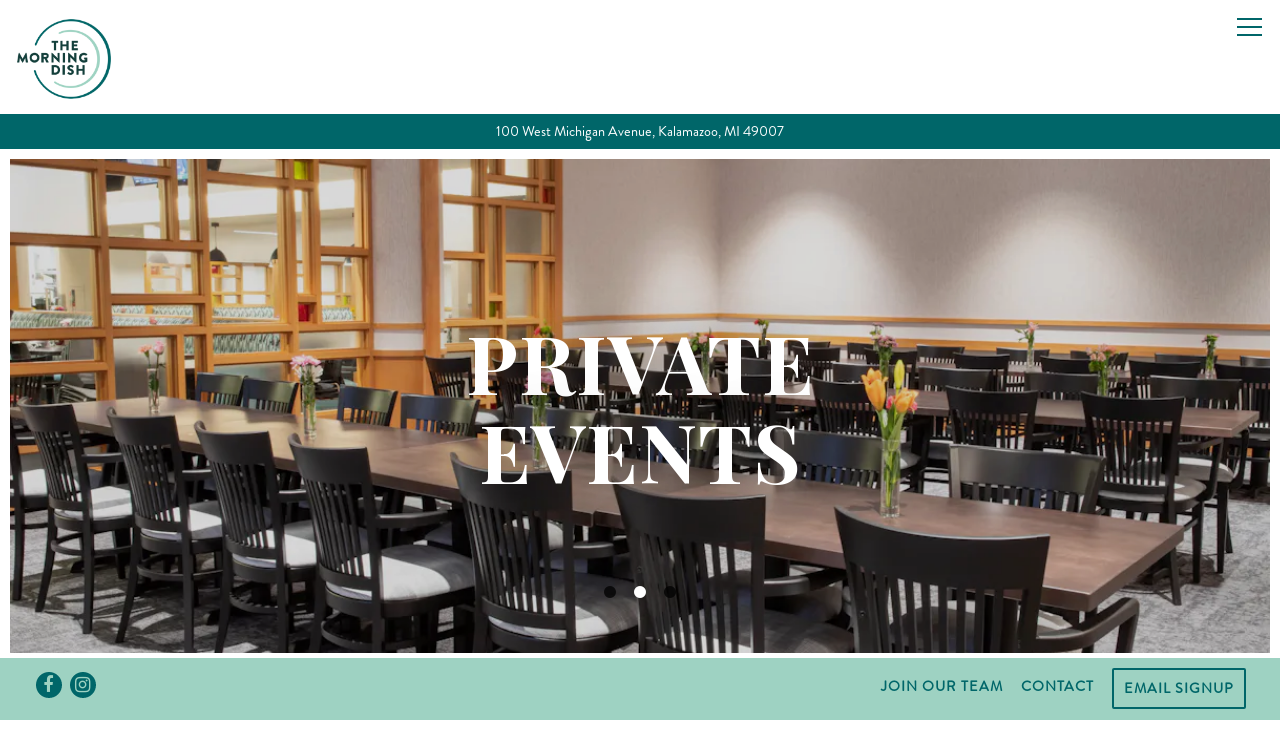

--- FILE ---
content_type: text/html; charset=utf-8
request_url: https://www.themorningdish.com/private-events/
body_size: 7306
content:
<!DOCTYPE html>
<html class="no-js" lang="en-US">
    <head>
      
	<meta charset="utf-8">
	<meta name="viewport" content="width=device-width, initial-scale=1, shrink-to-fit=no">
	<meta http-equiv="x-ua-compatible" content="ie=edge">
	<title>Private Events | The Morning Dish</title>
	<!-- Powered by BentoBox http://getbento.com -->
	<!--
	___ ___ _  _ _____ ___  ___  _____  __
	| _ ) __| \| |_   _/ _ \| _ )/ _ \ \/ /
	| _ \ _|| .` | | || (_) | _ \ (_) >  <
	|___/___|_|\_| |_| \___/|___/\___/_/\_\

	-->
		<meta name="keywords" content="breakfast, brunch, hotel, kalamazoo, Radisson">
		<meta name="description" content="The Morning Dish is the place to gather & dine for a better day. Elevated dishes, fresh beverages, & modern decor cultivate a unique breakfast experience. Find us on the second floor of the Radisson Plaza Hotel & Suites.">
		<link rel="icon" href="https://media-cdn.getbento.com/HUE70W7BSJKOP5yANUrM_TMD_favi.png">
	<link rel="canonical" href="https://www.themorningdish.com/private-events/">
	<meta name="Revisit-After" content="5 Days">
	<meta name="Distribution" content="Global">
	<meta name="Rating" content="General">
		<meta property="og:site_name" content="The Morning Dish">
		<meta property="og:title" content="Private Events | The Morning Dish">
		<meta property="og:type" content="article">
		<meta property="og:url" content="https://www.themorningdish.com/private-events/">
			<meta property="og:description" content="The Morning Dish is the place to gather & dine for a better day. Elevated dishes, fresh beverages, & modern decor cultivate a unique breakfast experience. Find us on the second floor of the Radisson Plaza Hotel & Suites.">
			<meta property="og:image" content="https://images.getbento.com/accounts/cb379555d8552503e5c2ca30e0d835c1/media/ACWd15gSS1CmCR2vkGUm_TMD_BuffetDining_04.jpg?w=1200&fit=crop&auto=compress,format&cs=origin&h=600">
		<meta name="twitter:card" content="summary_large_image">
		<meta name="twitter:title" content="Private Events | The Morning Dish">
			<meta name="twitter:description" content="The Morning Dish is the place to gather & dine for a better day. Elevated dishes, fresh beverages, & modern decor cultivate a unique breakfast experience. Find us on the second floor of the Radisson Plaza Hotel & Suites.">
			<meta name="twitter:image" content="https://images.getbento.com/accounts/cb379555d8552503e5c2ca30e0d835c1/media/ACWd15gSS1CmCR2vkGUm_TMD_BuffetDining_04.jpg?w=1200&fit=crop&auto=compress,format&cs=origin&h=600">

	<link rel="preconnect" href="https://widgets.resy.com" crossorigin>
	<link rel="preconnect" href="https://theme-assets.getbento.com" async crossorigin>
	<link rel="preconnect" href="https://www.gstatic.com" crossorigin>
	<link rel="preconnect" href="https://fonts.gstatic.com" crossorigin>
	<link rel="preconnect" href="https://fonts.googleapis.com" crossorigin>
	<link rel="preconnect" href="https://www.googletagmanager.com" crossorigin>
	
		<link rel="preload" as="image" href="https://images.getbento.com/Afo24gtSdu1S6eavnGIA_morningdish_1.png" fetchpriority="high" /> 
	

	
	
	
	
	
	
	
	<script type="text/javascript" src="https://theme-assets.getbento.com/sensei/fd0226f.sensei/assets/js/head.min.js"></script>
	<script type="text/javascript">
			WebFont.load({custom: { families: ["BrandonGrotesque", "GarageFonts"] }  , google: { families: ["Playfair Display:600,700&display=swap"] }});
		</script>
			<noscript>
			    <style type="text/css">
			    	<link href="https://fonts.googleapis.com/css?family=Playfair Display:600,700&display=swap&display=swap" rel="stylesheet" type="text/css">
			    </style>
			</noscript>
	
	<link href="https://cdnjs.cloudflare.com/ajax/libs/font-awesome/6.4.2/css/all.min.css" rel="stylesheet">
	<link rel="stylesheet" href="//assets-cdn-refresh.getbento.com/stylesheet/themorningdish/1/scss/main.fc8ac5dd96ea5b438de77e17c6fdc4a2.scss" />
	<script type="text/javascript">
	    Modernizr.addTest("maybemobile", function(){ return (Modernizr.touchevents && Modernizr.mq("only screen and (max-width: 768px)")) ? true : false; });
	</script>

  
  

  
  
	
	
	
		<script defer src="https://www.google.com/recaptcha/enterprise.js?render=6Ldh0uwrAAAAABZNEucYwqZZ3oOahk4lRhONMg5a"></script>
	

	
	
	
	<script type="text/javascript">
			window.Sensei = { settings: { store: { enabled: false, cart_quantity: null }, gmaps: { apikey: "AIzaSyCxtTPdJqQMOwjsbKBO3adqPGzBR1MgC5g", styles: [{"featureType":"water","elementType":"geometry","stylers":[{"color":"#e9e9e9"},{"lightness":17}]},{"featureType":"landscape","elementType":"geometry","stylers":[{"color":"#f5f5f5"},{"lightness":20}]},{"featureType":"road.highway","elementType":"geometry.fill","stylers":[{"color":"#ffffff"},{"lightness":17}]},{"featureType":"road.highway","elementType":"geometry.stroke","stylers":[{"color":"#ffffff"},{"lightness":29},{"weight":0.2}]},{"featureType":"road.arterial","elementType":"geometry","stylers":[{"color":"#ffffff"},{"lightness":18}]},{"featureType":"road.local","elementType":"geometry","stylers":[{"color":"#ffffff"},{"lightness":16}]},{"featureType":"poi","elementType":"geometry","stylers":[{"color":"#f5f5f5"},{"lightness":21}]},{"featureType":"poi.park","elementType":"geometry","stylers":[{"color":"#dedede"},{"lightness":21}]},{"elementType":"labels.text.stroke","stylers":[{"visibility":"on"},{"color":"#ffffff"},{"lightness":16}]},{"elementType":"labels.text.fill","stylers":[{"color":"#333333"},{"lightness":40}]},{"elementType":"labels.icon","stylers":[{"visibility":"off"}]},{"featureType":"transit","elementType":"geometry","stylers":[{"color":"#f2f2f2"},{"lightness":19}]},{"featureType":"administrative","elementType":"geometry.fill","stylers":[{"color":"#fefefe"},{"lightness":20}]},{"featureType":"administrative","elementType":"geometry.stroke","stylers":[{"color":"#fefefe"},{"lightness":17},{"weight":1.2}]}], icon: "https://images.getbento.com/accounts/cb379555d8552503e5c2ca30e0d835c1/media/images/56867morningdish_map.png", mobile_icon: "https%3A//images.getbento.com/accounts/cb379555d8552503e5c2ca30e0d835c1/media/images/56867morningdish_map.png%3Fw%3D50%26fit%3Dmax%26auto%3Dcompress%2Cformat%26cs%3Dorigin" }, recaptcha_v3:{ enabled: true, site_key: "6Ldh0uwrAAAAABZNEucYwqZZ3oOahk4lRhONMg5a" }, galleries: { autoplay: false, fade: false }, heros: { autoplay_galleries: true }, srcset_enabled: false }, modernizr: window.Modernizr }; window.Sensei.settings.galleries.dots = true; window.Sensei.settings.galleries.arrows = false;
	</script>
  
	<!--[if lt IE 9]>
	    <script type="text/javascript" src="https://theme-assets.getbento.com/sensei/fd0226f.sensei/assets/assets/js/ltie9.min.js "></script>
	<![endif] -->

      
			
				
				
			
				
				
			
				
				
			
				
				
			
				
				
			
				
				
			
				
				
			
				
				
			
				
				
			
				
				
			
				
				
			<script type="application/ld+json">{"@context": "https://schema.org", "@type": "Organization", "@id": "https://www.themorningdish.com/#organization", "url": "https://www.themorningdish.com", "name": "The Morning Dish", "description": "The Morning Dish is the place to gather \u0026 dine for a better day. Elevated dishes, fresh beverages, \u0026 modern decor cultivate a unique breakfast experience. Find us on the second floor of the Radisson Plaza Hotel \u0026 Suites.", "logo": "https://images.getbento.com/Afo24gtSdu1S6eavnGIA_morningdish_1.png?w=600\u0026fit=max\u0026auto=compress,format\u0026cs=origin\u0026h=600", "subOrganization": {"@type": "FoodEstablishment", "@id": "https://www.themorningdish.com/location/the-morning-dish/#foodestablishment", "url": "https://www.themorningdish.com/location/the-morning-dish/", "name": "The Morning Dish", "description": "Located inside the Radisson Plaza and Suites", "image": "", "photo": "", "address": {"@type": "PostalAddress", "name": "The Morning Dish", "streetAddress": "100 West Michigan Avenue", "addressLocality": "Kalamazoo", "addressRegion": "MI", "postalCode": "49007"}, "location": {"@type": "PostalAddress", "name": "The Morning Dish", "streetAddress": "100 West Michigan Avenue", "addressLocality": "Kalamazoo", "addressRegion": "MI", "postalCode": "49007"}, "telephone": "(269) 226-3155", "hasMap": "https://www.themorningdish.com/location/the-morning-dish/", "parentOrganization": {"@type": "Organization", "@id": "https://www.themorningdish.com/#organization"}, "acceptsReservations": "https://www.themorningdish.com", "potentialAction": {"@type": "ReserveAction", "object": {"@type": "Reservation", "name": "Table at The Morning Dish"}, "result": {"@type": "Reservation", "name": "Table at The Morning Dish"}, "target": "https://www.themorningdish.com/location/the-morning-dish/", "location": {"@id": "https://www.themorningdish.com/location/the-morning-dish/#foodestablishment"}}}, "sameAs": ["https://www.facebook.com/MorningDish/", "https://www.instagram.com/morningdishkzoo/"], "potentialAction": {"@type": "ReserveAction", "object": {"@type": "Reservation", "name": "Table", "url": "https://www.themorningdish.com/#action-reservations"}, "result": {"@type": "Reservation", "name": "Table"}, "target": "https://www.themorningdish.com"}}</script>

      
    </head>
    <body class="has-hero-intent has-mobi-footer basic-template has-nav-address-bar">
        
	
		
			<div class="site-notifications">
				
			</div>
		

		
			
	<header class="site-header">
		<a href="#main-content" class="skip" aria-label="Skip to main content">Skip to main content</a>
		<div class="site-header-desktop">
				<div class="site-header-desktop-secondary">
					<div class="container">
						<div class="row">
							
	
		<div class="site-location">
			<a href="https://maps.google.com/?cid=12468701730285717311" aria-label="Go to The Morning Dish" class="site-location__address" target="_blank" rel="noopener"
		 data-bb-track="button" data-bb-track-on="click" data-bb-track-category="Address" data-bb-track-action="Click" data-bb-track-label="Header"
><span>100 West Michigan Avenue,</span> <span> Kalamazoo, MI 49007</span></a>
					<a class="site-location__tel" aria-label="Call to (269) 226-3155" href="tel:(269) 226-3155"
		 data-bb-track="button" data-bb-track-on="click" data-bb-track-category="Phone Number" data-bb-track-action="Click" data-bb-track-label="Header"
>(269) 226-3155</a>
	    </div>

			      </div>
		      </div>
				</div>
			<div class="site-header-desktop-primary site-header-desktop-primary--floatable" data-header-sticky>
				<div class="container">
					
		<div class="site-logo">
	        <a class="site-logo__btn" href="/" aria-label="The Morning Dish Home">
	            
					<img class="site-logo__expanded" src="https://images.getbento.com/Afo24gtSdu1S6eavnGIA_morningdish_1.png" 
  

  

  
    
      alt="The Morning Dish Home"
    
  
 loading="eager" fetchpriority="high" />
              	
	            
	        </a>
	    </div>

				    
	<nav class="site-nav">
    <ul class="site-nav-menu" data-menu-type="desktop">
			
			<li>
				<a class="site-nav-link " href="/location/the-morning-dish/" aria-label="Hours & Location" role="button">Hours & Location</a>
			</li>
			<li>
				<a class="site-nav-link " href="/breakfast-buffet/" aria-label="Breakfast Buffet" role="button">Breakfast Buffet</a>
			</li>
			<li class="is-active" >
				<a  aria-current="page"  class="site-nav-link " href="/private-events/" aria-label="Private Events" role="button">Private Events</a>
			</li>
			<li>
				<a class="site-nav-link " href="/events/" aria-label="Events" role="button">Events</a>
			</li>
			<li>
				<a class="site-nav-link   " href="https://wwws-usa2.givex.com/cws4.0/greenleaf/"target="_blank" rel="noopener" aria-label="Gift Cards" role="button">Gift Cards</a>
			</li>

				<li><button type="button" class="btn btn-brand site-nav-cta" data-popup="inline" data-popup-src="#popup-reservations-form" tabindex="0" aria-label="Reservations - Make a reservation"  data-bb-track="button" data-bb-track-on="click" data-bb-track-category="Reservations Trigger Button" data-bb-track-action="Click" data-bb-track-label="Callout, Header" id="reservations-button">Reservations</button></li>
		</ul>
  </nav>

				</div>
			</div>
		</div>
	  <div class="site-header-mobi" aria-label="Navigation Menu Modal">
	    
		<div class="site-logo">
	        <a class="site-logo__btn" href="/" aria-label="The Morning Dish Home">
		            
                  		<img src="https://images.getbento.com/Afo24gtSdu1S6eavnGIA_morningdish_1.png" 
  

  

  
    
      alt="The Morning Dish Home"
    
  
 />
                	
		            
	        </a>
	    </div>

			
	
		<div class="site-location">
			<a href="https://maps.google.com/?cid=12468701730285717311" aria-label="Go to The Morning Dish" class="site-location__address" target="_blank" rel="noopener"
		 data-bb-track="button" data-bb-track-on="click" data-bb-track-category="Address" data-bb-track-action="Click" data-bb-track-label="Header"
><span>100 West Michigan Avenue,</span> <span> Kalamazoo, MI 49007</span></a>
					<a class="site-location__tel" aria-label="Call to (269) 226-3155" href="tel:(269) 226-3155"
		 data-bb-track="button" data-bb-track-on="click" data-bb-track-category="Phone Number" data-bb-track-action="Click" data-bb-track-label="Header"
>(269) 226-3155</a>
	    </div>


	    <button type="button" class="nav-toggle-btn" aria-controls="SiteHeaderMobilePanel" aria-expanded="false" aria-label="Toggle Navigation Menu">
		  <span class="sr-only">Toggle Navigation</span>
	      <span class="nav-toggle-btn__line"></span>
	      <span class="nav-toggle-btn__line"></span>
	      <span class="nav-toggle-btn__line"></span>
	    </button>

	    <div id="SiteHeaderMobilePanel" class="site-header-mobi-panel">
	      <div class="site-header-mobi-panel__inner">
					
	<nav class="site-nav" aria-label="Navigation Menu">
    <ul class="site-nav-menu" data-menu-type="mobile">
			
			<li>
				<a class="site-nav-link " href="/location/the-morning-dish/" aria-label="Hours & Location" role="button">Hours & Location</a>
			</li>
			<li>
				<a class="site-nav-link " href="/breakfast-buffet/" aria-label="Breakfast Buffet" role="button">Breakfast Buffet</a>
			</li>
			<li class="is-active" >
				<a  aria-current="page"  class="site-nav-link " href="/private-events/" aria-label="Private Events" role="button">Private Events</a>
			</li>
			<li>
				<a class="site-nav-link " href="/events/" aria-label="Events" role="button">Events</a>
			</li>
			<li>
				<a class="site-nav-link   " href="https://wwws-usa2.givex.com/cws4.0/greenleaf/"target="_blank" rel="noopener" aria-label="Gift Cards" role="button">Gift Cards</a>
			</li>

				
		<li>
			<a class="site-nav-link "  href="https://greenleafhospitalitygroup.com/" target="_blank" rel="noopener" aria-label="Join Our Team">Join Our Team</a>
		</li>
		<li>
			<a class="site-nav-link "  href="/contact/"  aria-label="Contact">Contact</a>
		</li>

				<li><button type="button" class="site-nav-cta" data-popup="inline" data-popup-src="#popup-newsletter-form" aria-label="Email Signup" data-bb-track="button" data-bb-track-on="click" data-bb-track-category="Email Sign Up Trigger Button" data-bb-track-action="Click" data-bb-track-label="Callout, Header" id="email-signup-button">Email Signup</button>
	</button></li>
		</ul>
  </nav>

	        
        <div class="site-social site-social--bordered">
            <ul class="social-accounts">
        <li><a href="https://www.facebook.com/MorningDish/" aria-label="Facebook" target="_blank" rel="noopener" data-bb-track="button" data-bb-track-on="click" data-bb-track-category="Social Icons" data-bb-track-action="Click" data-bb-track-label="Facebook, Header"><span class="fa fa-facebook" aria-hidden="true"></span><span class="sr-only">Facebook</span></a></li>
        <li><a href="https://www.instagram.com/morningdishkzoo/" aria-label="Instagram" target="_blank" rel="noopener" data-bb-track="button" data-bb-track-on="click" data-bb-track-category="Social Icons" data-bb-track-action="Click" data-bb-track-label="Instagram, Header"><span class="fa fa-instagram" aria-hidden="true"></span><span class="sr-only">Instagram</span></a></li>
		</ul>
        </div>

        	
	
		<div class="site-location">
			<a href="https://maps.google.com/?cid=12468701730285717311" aria-label="Go to The Morning Dish" class="site-location__address" target="_blank" rel="noopener"
		 data-bb-track="button" data-bb-track-on="click" data-bb-track-category="Address" data-bb-track-action="Click" data-bb-track-label="Header"
><span>100 West Michigan Avenue,</span> <span> Kalamazoo, MI 49007</span></a>
					<a class="site-location__tel" aria-label="Call to (269) 226-3155" href="tel:(269) 226-3155"
		 data-bb-track="button" data-bb-track-on="click" data-bb-track-category="Phone Number" data-bb-track-action="Click" data-bb-track-label="Header"
>(269) 226-3155</a>
	    </div>

	      </div>
	      
	<div class="site-powered-by">
	    <a href="https://getbento.com/?utm_source=header&amp;utm_campaign=themorningdish.com" aria-label="powered by BentoBox" target="_blank" rel="noopener">powered by BentoBox</a>
	</div>

	    </div>
	  </div>
	</header>

		

		<div class="site-content">

			
			<main class="site-content__main page-id--537818">
			  <span id="main-content" class="sr-only">Main content starts here, tab to start navigating</span>
				
		
			
			<section id="hero" aria-label="hero-section" class="hero hero--gallery revealable">
				
	<div class="hero__content container">
        <h1>Private Events</h1>
        
        
	
		

	

	</div>

				
				
		<div class="gallery gallery--fit gallery--dimmed">
			
      
      
          
				<li>
						
						<div 
  

  
    
  

  
    
      role="img" aria-label="a dining room table"
    
  
 class="gallery__item gallery__item-fallback" style="background-image: url('https://images.getbento.com/accounts/cb379555d8552503e5c2ca30e0d835c1/media/ACWd15gSS1CmCR2vkGUm_TMD_BuffetDining_04.jpg?w=1200&fit=max&auto=compress,format&cs=origin'); background-position: 
  
  
    
  

  none
;">
								<img class="sr-only" 
  

  
    
  

  
    
      alt="a dining room table"
    
  
>
						</div>
              <span class="sr-only">Slide 1 of 3</span>
        </li>
			
      
      
          
				<li>
						
						<div 
  

  
    
  

  
    
      role="img" aria-label="a dining room table"
    
  
 class="gallery__item gallery__item-fallback" style="background-image: url('https://images.getbento.com/accounts/cb379555d8552503e5c2ca30e0d835c1/media/QmYyozBqR0Omwu2zllKY_TMD_PDR_10.jpg?w=1200&fit=max&auto=compress,format&cs=origin'); background-position: 
  
  
    
  

  none
;">
								<img class="sr-only" 
  

  
    
  

  
    
      alt="a dining room table"
    
  
>
						</div>
              <span class="sr-only">Slide 2 of 3</span>
        </li>
			
      
      
          
				<li>
						
						<div 
  

  
    
  

  
    
      role="img" aria-label="a room filled with furniture and a table"
    
  
 class="gallery__item gallery__item-fallback" style="background-image: url('https://images.getbento.com/accounts/cb379555d8552503e5c2ca30e0d835c1/media/GrhanhnwQCqQPK0LXMo0_TMD_BuffetDining_02.jpg?w=1200&fit=max&auto=compress,format&cs=origin'); background-position: 
  
  
    
  

  none
;">
								<img class="sr-only" 
  

  
    
  

  
    
      alt="a room filled with furniture and a table"
    
  
>
						</div>
              <span class="sr-only">Slide 3 of 3</span>
        </li>
			
	    </div>

				
			</section>



				
		
				
		
		<section class="c-one-col--text content container revealable">
			<h2>The Private Dining Room</h2>
	        <p>Gather and connect, no matter the occasion, in The Morning Dish&rsquo;s private dining space!&nbsp;</p><p>The modern decor, audio/visual capabilities, and customizable menus make this versatile space perfect for any occasion.&nbsp;</p><p>The private dining space can accommodate groups of any size. From a leadership meeting of 8-10 guests to a Post-Wedding Brunch of 70 family and friends, The Morning Dish is a great space for your next event.</p><p>Don&#39;t see your specific event type listed below? Let&#39;s connect!</p>
	    </section>


				
		
    
    
    
	
	
  		
		<section class="c-two-col--text content container revealable">
			
	        <div class="row">
	            <div class="col-md-6">
	                <h2>Corporate Events</h2>
	                <p>Presentations</p><p>Pre-Conference Breakfast</p><p>Annual/quarterly meetings</p><p>Team Building</p>
	                
	
		
	

	            </div>
	            <div class="col-md-6">
	                <h2>Social Events</h2>
	                <p>Post-Wedding Brunch</p><p>Bridal Shower</p><p>Baby Shower</p><p>Retirement Party</p><p>Birthday Party&nbsp;</p>
                	
	
		
	

	            </div>
	        </div>
	    </section>


				
		
		<section class="c-one-col--text content container revealable">
			<h2>Book an Event with The Morning Dish</h2>
	        <p>For all inquiries, please fill out the form below.</p><p><br></p><p style="text-align: left;"><script src="https://api.tripleseat.com/v1/leads/ts_script.js?lead_form_id=18341&public_key=3d300be6f877e93f51c976a2008914aa67434dc0"></script></p><p><a href="https://www.tripleseat.com" id="tripleseat_link">Private Event Software powered by Tripleseat</a></p>
	    </section>


				
    
		
		<section class="c-split c-split--vcenter revealable">
					
  
  
  
  

	<div class="c-split__col c-split__col--empty c-split__col--dimmed c-split__col--alt">
		<div class="c-split__col-inner">
				<div class="c-split__image" 
  

  
    
  

  
    
      role="img" aria-label="a dining room table"
    
  
 style="background-image: url('https://images.getbento.com/accounts/cb379555d8552503e5c2ca30e0d835c1/media/images/28049TMD_PDR_02.jpg?w=1200&fit=max&auto=compress,format&cs=origin');background-position: 
  
  
    
  

  none
"></div>
		</div>
	</div>

					
  
  
  
  

	<div class="c-split__col c-split__col--empty">
		<div class="c-split__col-inner">
				<div class="c-split__image" 
  

  
    
  

  
    
      role="img" aria-label="a dining room table"
    
  
 style="background-image: url('https://images.getbento.com/accounts/cb379555d8552503e5c2ca30e0d835c1/media/images/44712TMD_PDR_10.jpg?w=1200&fit=max&auto=compress,format&cs=origin');background-position: 
  
  
    
  

  none
"></div>
		</div>
	</div>

		</section>




				
			</main>

			
					

	<aside class="mobi-footer mobi-footer--sticky">
	    <ul class="mobi-footer__list">
				<li class="mobi-footer__item">
					<a href="tel:(269) 226-3155" aria-label="Call (269) 226-3155" class="btn btn-brand btn-block"
		 data-bb-track="button" data-bb-track-on="click" data-bb-track-category="Phone Number" data-bb-track-action="Click" data-bb-track-label="Footer"
>Call (269) 226-3155</a>
				</li>
				<li class="mobi-footer__item">
					
	
		
			

		
		<button type="button" class="btn btn-brand btn-block site-nav-cta" data-popup="inline" data-popup-src="#popup-reservations-form" tabindex="0" aria-label="Reservations - Make a reservation"  data-bb-track="button" data-bb-track-on="click" data-bb-track-category="Reservations Trigger Button" data-bb-track-action="Click" data-bb-track-label="Callout, Footer" id="reservations-button">Reservations</button>


	

				</li>
	    </ul>
	</aside>

			

			
		</div>

		
			
        <footer>
          <div class="site-footer-desktop">
                  <div class="site-footer-desktop-primary" data-footer-sticky>
                      <div class="site-footer-desktop-primary__container container">
                              <ul class="social-accounts">
        <li><a href="https://www.facebook.com/MorningDish/" aria-label="Facebook" target="_blank" rel="noopener" data-bb-track="button" data-bb-track-on="click" data-bb-track-category="Social Icons" data-bb-track-action="Click" data-bb-track-label="Facebook, Footer"><span class="fa fa-facebook" aria-hidden="true"></span><span class="sr-only">Facebook</span></a></li>
        <li><a href="https://www.instagram.com/morningdishkzoo/" aria-label="Instagram" target="_blank" rel="noopener" data-bb-track="button" data-bb-track-on="click" data-bb-track-category="Social Icons" data-bb-track-action="Click" data-bb-track-label="Instagram, Footer"><span class="fa fa-instagram" aria-hidden="true"></span><span class="sr-only">Instagram</span></a></li>
		</ul>
                              <nav class="site-nav">
                                  <ul class="site-nav-menu">
                                          <li>
			<a class="site-nav-link "  href="https://greenleafhospitalitygroup.com/" target="_blank" rel="noopener" aria-label="Join Our Team">Join Our Team</a>
		</li>
		<li>
			<a class="site-nav-link "  href="/contact/"  aria-label="Contact">Contact</a>
		</li>
                                          <li><button type="button" class="btn btn-brand" data-popup="inline" data-popup-src="#popup-newsletter-form" aria-label="Email Signup" data-bb-track="button" data-bb-track-on="click" data-bb-track-category="Email Sign Up Trigger Button" data-bb-track-action="Click" data-bb-track-label="Callout, Footer" id="email-signup-button">Email Signup</button>
	</button></li>
                                  </ul>
                              </nav>
                      </div>
                  </div>
                  <div class="site-footer-desktop-secondary">
                      <div class="site-powered-by">
	    <a href="https://getbento.com/?utm_source=footer&amp;utm_campaign=themorningdish.com" aria-label="powered by BentoBox" target="_blank" rel="noopener">powered by BentoBox</a>
	</div>
                  </div>
          </div>
        </footer>

		
	

	
	
		
    
    
    
    <div id="popup-newsletter-form" class="popup popup--form mfp-hide">
        <form class="js-form-ajax form-alt container-sm" data-form-endpoint="/forms/submit/newsletter/" enctype="multipart/form-data" method="post" novalidate>
    <div style="display: none;">
        <label for="comment_body">leave this field blank
            <input type="text" name="comment_body" value="" />
        </label>
    </div>
    
            <input type="hidden" name="form" value="newsletter">
            
		
		<div data-bb-track="form" data-bb-track-on="submit" data-bb-track-category="Forms" data-bb-track-action="Submit" data-bb-track-label="Email Sign Up" aria-hidden="true"></div>

            <div class="form-header">
                <h2 class="h1 form-heading">Email Signup</h2>
                
                </div>
            <div class="form-ui">
                
    
    
        
        

        
            
    
<label for="2279741" >
    
    
        
            
        
        
            <i class="error-label" id="firstname-error">Please, enter a valid first name</i>
        
    
    <span class="input-label">First Name
         <span class="input-label-required">- Required</span>
        
    </span>
    
        <input id="2279741" class="form-control" type="text" name="2279741" placeholder="First Name" required oninvalid="this.setCustomValidity('Please enter a valid first name')" oninput="setCustomValidity('')"
         
  
  
    
  
  
  
  
  
  
    
    autocomplete="given-name"
  
>
    
</label>


        
        
    
        
        

        
            
    
<label for="2279753" >
    
    
        
            
        
        
            <i class="error-label" id="lastname-error">Please, enter a valid last name</i>
        
    
    <span class="input-label">Last Name
         <span class="input-label-required">- Required</span>
        
    </span>
    
        <input id="2279753" class="form-control" type="text" name="2279753" placeholder="Last Name" required oninvalid="this.setCustomValidity('Please enter a valid last name')" oninput="setCustomValidity('')"
         
  
  
  
    
  
  
  
  
  
    
    autocomplete="family-name"
  
>
    
</label>


        
        
    
        
        

        
            
    
<label for="2279765" >
    
    
         
            
        
        
            <i class="error-message-email" id="email-error">Please, enter a valid email</i>
        
    
    <span class="input-label">Email
         <span class="input-label-required">- Required</span>
        
    </span>
    
        <input id="2279765" class="form-control" type="email" name="2279765" placeholder="Email" required oninvalid="this.setCustomValidity('Please enter a valid email')" oninput="setCustomValidity('')" 
  
  
  
  
    
  
  
  
  
    
    autocomplete="email"
  
>
    
</label>


        
        
    

            </div>
            <div class="form-actions">
                <button type="submit" class="btn btn-brand-alt" aria-label="Submit">Submit</button>
                <span class="form-error-msg">Please check errors in the form above</span>
            </div>
            <div class="form-success-msg">
                <span role="alert">Thank you for signing up for email updates!</span>
                <button type="button" class="btn btn-brand-alt js-popup-closebtn" aria-label="Close the form">
                    Close
                </button>
            </div>
            
    
        <div class="recaptcha-form-footer">
            <span>
                This site is protected by reCAPTCHA and the Google
                <a href="https://policies.google.com/privacy" aria-label="Privacy Policy">Privacy Policy</a> and
                <a href="https://policies.google.com/terms" aria-label="Terms of Service">Terms of Service</a> apply.
            </span>
        </div>
    
        
    </form>
    </div>

		
		<div id="popup-reservations-form" class="popup popup--form mfp-hide">
			<form  class="reservations-form form-alt container-sm" >
				
		
		<div data-bb-track="form" data-bb-track-on="submit" data-bb-track-category="Forms" data-bb-track-action="Submit" data-bb-track-label="Reservations" aria-hidden="true"></div>

          <div class="form-header"><h2 class="h1 form-heading">Reservations</h2>
          </div>
		      <div class="form-ui">
						<label for="location" class="input--hidden">
							<span class="input-label">Location
								<span class="input-label-required">- Required</span>
							</span>
							<div class="form-control-group has-icon-right">
								<select id="location" class="form-control unselected" name="location" required aria-describedby="location" oninvalid="this.setCustomValidity('Please select a valid option for \'location\'')" oninput="setCustomValidity('')">
									<option value="" disabled>Location</option>
										<option value="site" selected
												data-reservation-service="opentable"
												data-reservation-id="146056"
												data-reservation-api-key>The Morning Dish
										</option>
								</select>
								<span class="form-control-group--icon is-positioned-right" aria-hidden="true">
									<i class="fa fa-chevron-down"></i>
								</span>
							</div>
							<i class="error-label">Please, select a location</i>
	        	</label>
						<label for="seats">
							<span class="input-label" aria-hidden="true">Number of People
								<span class="input-label-optional">- Optional</span>
							</span>
							<div class="form-control-group has-icon-right">
								<select id="seats" class="form-control unselected" name="seats">
									<option value="" selected disabled>Number of People</option>
									<option value="1">1 Person</option>
									<option value="2">2 People</option>
									<option value="3">3 People</option>
									<option value="4">4 People</option>
									<option value="5">5 People</option>
									<option value="6">6 People</option>
									<option value="7">7 People</option>
									<option value="8">8+ People</option>
								</select>
								<span class="form-control-group--icon is-positioned-right" aria-hidden="true">
									<i class="fa fa-chevron-down"></i>
								</span>
							</div>
						</label>
						<label for="date">
							<span class="input-label">Date
								<span class="input-label-required">- Required</span>
							</span>
							<div data-react-component="accessible-date-picker"></div>
						</label>
						<label for="time">
							<span class="input-label" aria-hidden="true">Time
								<span class="input-label-optional">- Optional</span>
							</span>
							<div class="form-control-group has-icon-left has-icon-right">
								<span class="form-control-group--icon is-positioned-left" aria-hidden="true">
									<i class="fa fa-clock-o"></i>
								</span>
								<select id="time" class="form-control unselected" name="time">
									<option value="" selected disabled>Time</option>
									
									
										<option value="2300">11:00 PM</option>
									
										<option value="2230">10:30 PM</option>
									
										<option value="2200">10:00 PM</option>
									
										<option value="2130">9:30 PM</option>
									
										<option value="2100">9:00 PM</option>
									
										<option value="2030">8:30 PM</option>
									
										<option value="2000">8:00 PM</option>
									
										<option value="1930">7:30 PM</option>
									
										<option value="1900">7:00 PM</option>
									
										<option value="1830">6:30 PM</option>
									
										<option value="1800">6:00 PM</option>
									
										<option value="1730">5:30 PM</option>
									
										<option value="1700">5:00 PM</option>
									
										<option value="1630">4:30 PM</option>
									
										<option value="1600">4:00 PM</option>
									
										<option value="1530">3:30 PM</option>
									
										<option value="1500">3:00 PM</option>
									
										<option value="1430">2:30 PM</option>
									
										<option value="1400">2:00 PM</option>
									
										<option value="1330">1:30 PM</option>
									
										<option value="1300">1:00 PM</option>
									
										<option value="1230">12:30 PM</option>
									
										<option value="1200">12:00 PM</option>
									
										<option value="1130">11:30 AM</option>
									
										<option value="1100">11:00 AM</option>
									
										<option value="1030">10:30 AM</option>
									
										<option value="1000">10:00 AM</option>
									
										<option value="0930">9:30 AM</option>
									
										<option value="0900">9:00 AM</option>
									
										<option value="0830">8:30 AM</option>
									
										<option value="0800">8:00 AM</option>
									
										<option value="0730">7:30 AM</option>
									
										<option value="0700">7:00 AM</option>
									
								</select>
								<span class="form-control-group--icon is-positioned-right" aria-hidden="true">
									<i class="fa fa-chevron-down"></i>
								</span>
							</div>
						</label>
		      </div>
		      <div class="form-actions">
		        <button type="submit" class="btn btn-brand-alt">
		          Find A Table <span class="sr-only"> Submit the reservation form</span></button>
		        </button>
		        <span class="form-error-msg">Please check errors in the form above</span>
		      </div>
		      <div class="form-success-msg">
		        <span>Thanks!</span>
		      </div>
					
    
        <div class="recaptcha-form-footer">
            <span>
                This site is protected by reCAPTCHA and the Google
                <a href="https://policies.google.com/privacy" aria-label="Privacy Policy">Privacy Policy</a> and
                <a href="https://policies.google.com/terms" aria-label="Terms of Service">Terms of Service</a> apply.
            </span>
        </div>
    
				</form>
			</div>

	


	
  
		<script type="text/javascript" src="https://theme-assets.getbento.com/sensei/fd0226f.sensei/assets/js/foot.libs.min.js"></script>
        <script type="text/javascript" src="https://theme-assets.getbento.com/sensei/fd0226f.sensei/assets/js/bentobox.min.js"></script>

        
        
	
  <script id="alerts-component-script" type="text/javascript" src="https://app-assets.getbento.com/alerts-component/0573734/main.js"></script>
  <script type="text/javascript" src="https://app-assets.getbento.com/alerts-component/0573734/main.js.map"></script>
  <script>
    document.addEventListener("DOMContentLoaded", function(){
      	window.bentobox.overlayAlertComponent.init('div');
      	window.bentobox.bannerAlertComponent.init();
    });
  </script>


        
    <script type="text/javascript" src="https://app-assets.getbento.com/analytics/f09d72e/bento-analytics.min.js" data-bentoanalytics='{"account": "themorningdish", "theme": "sensei", "template": "basic.html", "preset": "sensei-casual-preset", "cartType": "", "indicativeApiKey": "62e150f7-1993-460b-90ab-1bb1bd494ad7", "snowplowAppId": "customer-websites", "snowplowCollectorUrl": "com-bentoboxcloud-prod1.collector.snplow.net", "devMode": false, "templateNameFromMapping": "General Use Template"}'></script></body></html>

--- FILE ---
content_type: text/html; charset=utf-8
request_url: https://www.google.com/recaptcha/api2/anchor?ar=1&k=6Ldh0uwrAAAAABZNEucYwqZZ3oOahk4lRhONMg5a&co=aHR0cHM6Ly93d3cudGhlbW9ybmluZ2Rpc2guY29tOjQ0Mw..&hl=en&v=PoyoqOPhxBO7pBk68S4YbpHZ&size=invisible&anchor-ms=20000&execute-ms=30000&cb=8tffregjvnef
body_size: 48719
content:
<!DOCTYPE HTML><html dir="ltr" lang="en"><head><meta http-equiv="Content-Type" content="text/html; charset=UTF-8">
<meta http-equiv="X-UA-Compatible" content="IE=edge">
<title>reCAPTCHA</title>
<style type="text/css">
/* cyrillic-ext */
@font-face {
  font-family: 'Roboto';
  font-style: normal;
  font-weight: 400;
  font-stretch: 100%;
  src: url(//fonts.gstatic.com/s/roboto/v48/KFO7CnqEu92Fr1ME7kSn66aGLdTylUAMa3GUBHMdazTgWw.woff2) format('woff2');
  unicode-range: U+0460-052F, U+1C80-1C8A, U+20B4, U+2DE0-2DFF, U+A640-A69F, U+FE2E-FE2F;
}
/* cyrillic */
@font-face {
  font-family: 'Roboto';
  font-style: normal;
  font-weight: 400;
  font-stretch: 100%;
  src: url(//fonts.gstatic.com/s/roboto/v48/KFO7CnqEu92Fr1ME7kSn66aGLdTylUAMa3iUBHMdazTgWw.woff2) format('woff2');
  unicode-range: U+0301, U+0400-045F, U+0490-0491, U+04B0-04B1, U+2116;
}
/* greek-ext */
@font-face {
  font-family: 'Roboto';
  font-style: normal;
  font-weight: 400;
  font-stretch: 100%;
  src: url(//fonts.gstatic.com/s/roboto/v48/KFO7CnqEu92Fr1ME7kSn66aGLdTylUAMa3CUBHMdazTgWw.woff2) format('woff2');
  unicode-range: U+1F00-1FFF;
}
/* greek */
@font-face {
  font-family: 'Roboto';
  font-style: normal;
  font-weight: 400;
  font-stretch: 100%;
  src: url(//fonts.gstatic.com/s/roboto/v48/KFO7CnqEu92Fr1ME7kSn66aGLdTylUAMa3-UBHMdazTgWw.woff2) format('woff2');
  unicode-range: U+0370-0377, U+037A-037F, U+0384-038A, U+038C, U+038E-03A1, U+03A3-03FF;
}
/* math */
@font-face {
  font-family: 'Roboto';
  font-style: normal;
  font-weight: 400;
  font-stretch: 100%;
  src: url(//fonts.gstatic.com/s/roboto/v48/KFO7CnqEu92Fr1ME7kSn66aGLdTylUAMawCUBHMdazTgWw.woff2) format('woff2');
  unicode-range: U+0302-0303, U+0305, U+0307-0308, U+0310, U+0312, U+0315, U+031A, U+0326-0327, U+032C, U+032F-0330, U+0332-0333, U+0338, U+033A, U+0346, U+034D, U+0391-03A1, U+03A3-03A9, U+03B1-03C9, U+03D1, U+03D5-03D6, U+03F0-03F1, U+03F4-03F5, U+2016-2017, U+2034-2038, U+203C, U+2040, U+2043, U+2047, U+2050, U+2057, U+205F, U+2070-2071, U+2074-208E, U+2090-209C, U+20D0-20DC, U+20E1, U+20E5-20EF, U+2100-2112, U+2114-2115, U+2117-2121, U+2123-214F, U+2190, U+2192, U+2194-21AE, U+21B0-21E5, U+21F1-21F2, U+21F4-2211, U+2213-2214, U+2216-22FF, U+2308-230B, U+2310, U+2319, U+231C-2321, U+2336-237A, U+237C, U+2395, U+239B-23B7, U+23D0, U+23DC-23E1, U+2474-2475, U+25AF, U+25B3, U+25B7, U+25BD, U+25C1, U+25CA, U+25CC, U+25FB, U+266D-266F, U+27C0-27FF, U+2900-2AFF, U+2B0E-2B11, U+2B30-2B4C, U+2BFE, U+3030, U+FF5B, U+FF5D, U+1D400-1D7FF, U+1EE00-1EEFF;
}
/* symbols */
@font-face {
  font-family: 'Roboto';
  font-style: normal;
  font-weight: 400;
  font-stretch: 100%;
  src: url(//fonts.gstatic.com/s/roboto/v48/KFO7CnqEu92Fr1ME7kSn66aGLdTylUAMaxKUBHMdazTgWw.woff2) format('woff2');
  unicode-range: U+0001-000C, U+000E-001F, U+007F-009F, U+20DD-20E0, U+20E2-20E4, U+2150-218F, U+2190, U+2192, U+2194-2199, U+21AF, U+21E6-21F0, U+21F3, U+2218-2219, U+2299, U+22C4-22C6, U+2300-243F, U+2440-244A, U+2460-24FF, U+25A0-27BF, U+2800-28FF, U+2921-2922, U+2981, U+29BF, U+29EB, U+2B00-2BFF, U+4DC0-4DFF, U+FFF9-FFFB, U+10140-1018E, U+10190-1019C, U+101A0, U+101D0-101FD, U+102E0-102FB, U+10E60-10E7E, U+1D2C0-1D2D3, U+1D2E0-1D37F, U+1F000-1F0FF, U+1F100-1F1AD, U+1F1E6-1F1FF, U+1F30D-1F30F, U+1F315, U+1F31C, U+1F31E, U+1F320-1F32C, U+1F336, U+1F378, U+1F37D, U+1F382, U+1F393-1F39F, U+1F3A7-1F3A8, U+1F3AC-1F3AF, U+1F3C2, U+1F3C4-1F3C6, U+1F3CA-1F3CE, U+1F3D4-1F3E0, U+1F3ED, U+1F3F1-1F3F3, U+1F3F5-1F3F7, U+1F408, U+1F415, U+1F41F, U+1F426, U+1F43F, U+1F441-1F442, U+1F444, U+1F446-1F449, U+1F44C-1F44E, U+1F453, U+1F46A, U+1F47D, U+1F4A3, U+1F4B0, U+1F4B3, U+1F4B9, U+1F4BB, U+1F4BF, U+1F4C8-1F4CB, U+1F4D6, U+1F4DA, U+1F4DF, U+1F4E3-1F4E6, U+1F4EA-1F4ED, U+1F4F7, U+1F4F9-1F4FB, U+1F4FD-1F4FE, U+1F503, U+1F507-1F50B, U+1F50D, U+1F512-1F513, U+1F53E-1F54A, U+1F54F-1F5FA, U+1F610, U+1F650-1F67F, U+1F687, U+1F68D, U+1F691, U+1F694, U+1F698, U+1F6AD, U+1F6B2, U+1F6B9-1F6BA, U+1F6BC, U+1F6C6-1F6CF, U+1F6D3-1F6D7, U+1F6E0-1F6EA, U+1F6F0-1F6F3, U+1F6F7-1F6FC, U+1F700-1F7FF, U+1F800-1F80B, U+1F810-1F847, U+1F850-1F859, U+1F860-1F887, U+1F890-1F8AD, U+1F8B0-1F8BB, U+1F8C0-1F8C1, U+1F900-1F90B, U+1F93B, U+1F946, U+1F984, U+1F996, U+1F9E9, U+1FA00-1FA6F, U+1FA70-1FA7C, U+1FA80-1FA89, U+1FA8F-1FAC6, U+1FACE-1FADC, U+1FADF-1FAE9, U+1FAF0-1FAF8, U+1FB00-1FBFF;
}
/* vietnamese */
@font-face {
  font-family: 'Roboto';
  font-style: normal;
  font-weight: 400;
  font-stretch: 100%;
  src: url(//fonts.gstatic.com/s/roboto/v48/KFO7CnqEu92Fr1ME7kSn66aGLdTylUAMa3OUBHMdazTgWw.woff2) format('woff2');
  unicode-range: U+0102-0103, U+0110-0111, U+0128-0129, U+0168-0169, U+01A0-01A1, U+01AF-01B0, U+0300-0301, U+0303-0304, U+0308-0309, U+0323, U+0329, U+1EA0-1EF9, U+20AB;
}
/* latin-ext */
@font-face {
  font-family: 'Roboto';
  font-style: normal;
  font-weight: 400;
  font-stretch: 100%;
  src: url(//fonts.gstatic.com/s/roboto/v48/KFO7CnqEu92Fr1ME7kSn66aGLdTylUAMa3KUBHMdazTgWw.woff2) format('woff2');
  unicode-range: U+0100-02BA, U+02BD-02C5, U+02C7-02CC, U+02CE-02D7, U+02DD-02FF, U+0304, U+0308, U+0329, U+1D00-1DBF, U+1E00-1E9F, U+1EF2-1EFF, U+2020, U+20A0-20AB, U+20AD-20C0, U+2113, U+2C60-2C7F, U+A720-A7FF;
}
/* latin */
@font-face {
  font-family: 'Roboto';
  font-style: normal;
  font-weight: 400;
  font-stretch: 100%;
  src: url(//fonts.gstatic.com/s/roboto/v48/KFO7CnqEu92Fr1ME7kSn66aGLdTylUAMa3yUBHMdazQ.woff2) format('woff2');
  unicode-range: U+0000-00FF, U+0131, U+0152-0153, U+02BB-02BC, U+02C6, U+02DA, U+02DC, U+0304, U+0308, U+0329, U+2000-206F, U+20AC, U+2122, U+2191, U+2193, U+2212, U+2215, U+FEFF, U+FFFD;
}
/* cyrillic-ext */
@font-face {
  font-family: 'Roboto';
  font-style: normal;
  font-weight: 500;
  font-stretch: 100%;
  src: url(//fonts.gstatic.com/s/roboto/v48/KFO7CnqEu92Fr1ME7kSn66aGLdTylUAMa3GUBHMdazTgWw.woff2) format('woff2');
  unicode-range: U+0460-052F, U+1C80-1C8A, U+20B4, U+2DE0-2DFF, U+A640-A69F, U+FE2E-FE2F;
}
/* cyrillic */
@font-face {
  font-family: 'Roboto';
  font-style: normal;
  font-weight: 500;
  font-stretch: 100%;
  src: url(//fonts.gstatic.com/s/roboto/v48/KFO7CnqEu92Fr1ME7kSn66aGLdTylUAMa3iUBHMdazTgWw.woff2) format('woff2');
  unicode-range: U+0301, U+0400-045F, U+0490-0491, U+04B0-04B1, U+2116;
}
/* greek-ext */
@font-face {
  font-family: 'Roboto';
  font-style: normal;
  font-weight: 500;
  font-stretch: 100%;
  src: url(//fonts.gstatic.com/s/roboto/v48/KFO7CnqEu92Fr1ME7kSn66aGLdTylUAMa3CUBHMdazTgWw.woff2) format('woff2');
  unicode-range: U+1F00-1FFF;
}
/* greek */
@font-face {
  font-family: 'Roboto';
  font-style: normal;
  font-weight: 500;
  font-stretch: 100%;
  src: url(//fonts.gstatic.com/s/roboto/v48/KFO7CnqEu92Fr1ME7kSn66aGLdTylUAMa3-UBHMdazTgWw.woff2) format('woff2');
  unicode-range: U+0370-0377, U+037A-037F, U+0384-038A, U+038C, U+038E-03A1, U+03A3-03FF;
}
/* math */
@font-face {
  font-family: 'Roboto';
  font-style: normal;
  font-weight: 500;
  font-stretch: 100%;
  src: url(//fonts.gstatic.com/s/roboto/v48/KFO7CnqEu92Fr1ME7kSn66aGLdTylUAMawCUBHMdazTgWw.woff2) format('woff2');
  unicode-range: U+0302-0303, U+0305, U+0307-0308, U+0310, U+0312, U+0315, U+031A, U+0326-0327, U+032C, U+032F-0330, U+0332-0333, U+0338, U+033A, U+0346, U+034D, U+0391-03A1, U+03A3-03A9, U+03B1-03C9, U+03D1, U+03D5-03D6, U+03F0-03F1, U+03F4-03F5, U+2016-2017, U+2034-2038, U+203C, U+2040, U+2043, U+2047, U+2050, U+2057, U+205F, U+2070-2071, U+2074-208E, U+2090-209C, U+20D0-20DC, U+20E1, U+20E5-20EF, U+2100-2112, U+2114-2115, U+2117-2121, U+2123-214F, U+2190, U+2192, U+2194-21AE, U+21B0-21E5, U+21F1-21F2, U+21F4-2211, U+2213-2214, U+2216-22FF, U+2308-230B, U+2310, U+2319, U+231C-2321, U+2336-237A, U+237C, U+2395, U+239B-23B7, U+23D0, U+23DC-23E1, U+2474-2475, U+25AF, U+25B3, U+25B7, U+25BD, U+25C1, U+25CA, U+25CC, U+25FB, U+266D-266F, U+27C0-27FF, U+2900-2AFF, U+2B0E-2B11, U+2B30-2B4C, U+2BFE, U+3030, U+FF5B, U+FF5D, U+1D400-1D7FF, U+1EE00-1EEFF;
}
/* symbols */
@font-face {
  font-family: 'Roboto';
  font-style: normal;
  font-weight: 500;
  font-stretch: 100%;
  src: url(//fonts.gstatic.com/s/roboto/v48/KFO7CnqEu92Fr1ME7kSn66aGLdTylUAMaxKUBHMdazTgWw.woff2) format('woff2');
  unicode-range: U+0001-000C, U+000E-001F, U+007F-009F, U+20DD-20E0, U+20E2-20E4, U+2150-218F, U+2190, U+2192, U+2194-2199, U+21AF, U+21E6-21F0, U+21F3, U+2218-2219, U+2299, U+22C4-22C6, U+2300-243F, U+2440-244A, U+2460-24FF, U+25A0-27BF, U+2800-28FF, U+2921-2922, U+2981, U+29BF, U+29EB, U+2B00-2BFF, U+4DC0-4DFF, U+FFF9-FFFB, U+10140-1018E, U+10190-1019C, U+101A0, U+101D0-101FD, U+102E0-102FB, U+10E60-10E7E, U+1D2C0-1D2D3, U+1D2E0-1D37F, U+1F000-1F0FF, U+1F100-1F1AD, U+1F1E6-1F1FF, U+1F30D-1F30F, U+1F315, U+1F31C, U+1F31E, U+1F320-1F32C, U+1F336, U+1F378, U+1F37D, U+1F382, U+1F393-1F39F, U+1F3A7-1F3A8, U+1F3AC-1F3AF, U+1F3C2, U+1F3C4-1F3C6, U+1F3CA-1F3CE, U+1F3D4-1F3E0, U+1F3ED, U+1F3F1-1F3F3, U+1F3F5-1F3F7, U+1F408, U+1F415, U+1F41F, U+1F426, U+1F43F, U+1F441-1F442, U+1F444, U+1F446-1F449, U+1F44C-1F44E, U+1F453, U+1F46A, U+1F47D, U+1F4A3, U+1F4B0, U+1F4B3, U+1F4B9, U+1F4BB, U+1F4BF, U+1F4C8-1F4CB, U+1F4D6, U+1F4DA, U+1F4DF, U+1F4E3-1F4E6, U+1F4EA-1F4ED, U+1F4F7, U+1F4F9-1F4FB, U+1F4FD-1F4FE, U+1F503, U+1F507-1F50B, U+1F50D, U+1F512-1F513, U+1F53E-1F54A, U+1F54F-1F5FA, U+1F610, U+1F650-1F67F, U+1F687, U+1F68D, U+1F691, U+1F694, U+1F698, U+1F6AD, U+1F6B2, U+1F6B9-1F6BA, U+1F6BC, U+1F6C6-1F6CF, U+1F6D3-1F6D7, U+1F6E0-1F6EA, U+1F6F0-1F6F3, U+1F6F7-1F6FC, U+1F700-1F7FF, U+1F800-1F80B, U+1F810-1F847, U+1F850-1F859, U+1F860-1F887, U+1F890-1F8AD, U+1F8B0-1F8BB, U+1F8C0-1F8C1, U+1F900-1F90B, U+1F93B, U+1F946, U+1F984, U+1F996, U+1F9E9, U+1FA00-1FA6F, U+1FA70-1FA7C, U+1FA80-1FA89, U+1FA8F-1FAC6, U+1FACE-1FADC, U+1FADF-1FAE9, U+1FAF0-1FAF8, U+1FB00-1FBFF;
}
/* vietnamese */
@font-face {
  font-family: 'Roboto';
  font-style: normal;
  font-weight: 500;
  font-stretch: 100%;
  src: url(//fonts.gstatic.com/s/roboto/v48/KFO7CnqEu92Fr1ME7kSn66aGLdTylUAMa3OUBHMdazTgWw.woff2) format('woff2');
  unicode-range: U+0102-0103, U+0110-0111, U+0128-0129, U+0168-0169, U+01A0-01A1, U+01AF-01B0, U+0300-0301, U+0303-0304, U+0308-0309, U+0323, U+0329, U+1EA0-1EF9, U+20AB;
}
/* latin-ext */
@font-face {
  font-family: 'Roboto';
  font-style: normal;
  font-weight: 500;
  font-stretch: 100%;
  src: url(//fonts.gstatic.com/s/roboto/v48/KFO7CnqEu92Fr1ME7kSn66aGLdTylUAMa3KUBHMdazTgWw.woff2) format('woff2');
  unicode-range: U+0100-02BA, U+02BD-02C5, U+02C7-02CC, U+02CE-02D7, U+02DD-02FF, U+0304, U+0308, U+0329, U+1D00-1DBF, U+1E00-1E9F, U+1EF2-1EFF, U+2020, U+20A0-20AB, U+20AD-20C0, U+2113, U+2C60-2C7F, U+A720-A7FF;
}
/* latin */
@font-face {
  font-family: 'Roboto';
  font-style: normal;
  font-weight: 500;
  font-stretch: 100%;
  src: url(//fonts.gstatic.com/s/roboto/v48/KFO7CnqEu92Fr1ME7kSn66aGLdTylUAMa3yUBHMdazQ.woff2) format('woff2');
  unicode-range: U+0000-00FF, U+0131, U+0152-0153, U+02BB-02BC, U+02C6, U+02DA, U+02DC, U+0304, U+0308, U+0329, U+2000-206F, U+20AC, U+2122, U+2191, U+2193, U+2212, U+2215, U+FEFF, U+FFFD;
}
/* cyrillic-ext */
@font-face {
  font-family: 'Roboto';
  font-style: normal;
  font-weight: 900;
  font-stretch: 100%;
  src: url(//fonts.gstatic.com/s/roboto/v48/KFO7CnqEu92Fr1ME7kSn66aGLdTylUAMa3GUBHMdazTgWw.woff2) format('woff2');
  unicode-range: U+0460-052F, U+1C80-1C8A, U+20B4, U+2DE0-2DFF, U+A640-A69F, U+FE2E-FE2F;
}
/* cyrillic */
@font-face {
  font-family: 'Roboto';
  font-style: normal;
  font-weight: 900;
  font-stretch: 100%;
  src: url(//fonts.gstatic.com/s/roboto/v48/KFO7CnqEu92Fr1ME7kSn66aGLdTylUAMa3iUBHMdazTgWw.woff2) format('woff2');
  unicode-range: U+0301, U+0400-045F, U+0490-0491, U+04B0-04B1, U+2116;
}
/* greek-ext */
@font-face {
  font-family: 'Roboto';
  font-style: normal;
  font-weight: 900;
  font-stretch: 100%;
  src: url(//fonts.gstatic.com/s/roboto/v48/KFO7CnqEu92Fr1ME7kSn66aGLdTylUAMa3CUBHMdazTgWw.woff2) format('woff2');
  unicode-range: U+1F00-1FFF;
}
/* greek */
@font-face {
  font-family: 'Roboto';
  font-style: normal;
  font-weight: 900;
  font-stretch: 100%;
  src: url(//fonts.gstatic.com/s/roboto/v48/KFO7CnqEu92Fr1ME7kSn66aGLdTylUAMa3-UBHMdazTgWw.woff2) format('woff2');
  unicode-range: U+0370-0377, U+037A-037F, U+0384-038A, U+038C, U+038E-03A1, U+03A3-03FF;
}
/* math */
@font-face {
  font-family: 'Roboto';
  font-style: normal;
  font-weight: 900;
  font-stretch: 100%;
  src: url(//fonts.gstatic.com/s/roboto/v48/KFO7CnqEu92Fr1ME7kSn66aGLdTylUAMawCUBHMdazTgWw.woff2) format('woff2');
  unicode-range: U+0302-0303, U+0305, U+0307-0308, U+0310, U+0312, U+0315, U+031A, U+0326-0327, U+032C, U+032F-0330, U+0332-0333, U+0338, U+033A, U+0346, U+034D, U+0391-03A1, U+03A3-03A9, U+03B1-03C9, U+03D1, U+03D5-03D6, U+03F0-03F1, U+03F4-03F5, U+2016-2017, U+2034-2038, U+203C, U+2040, U+2043, U+2047, U+2050, U+2057, U+205F, U+2070-2071, U+2074-208E, U+2090-209C, U+20D0-20DC, U+20E1, U+20E5-20EF, U+2100-2112, U+2114-2115, U+2117-2121, U+2123-214F, U+2190, U+2192, U+2194-21AE, U+21B0-21E5, U+21F1-21F2, U+21F4-2211, U+2213-2214, U+2216-22FF, U+2308-230B, U+2310, U+2319, U+231C-2321, U+2336-237A, U+237C, U+2395, U+239B-23B7, U+23D0, U+23DC-23E1, U+2474-2475, U+25AF, U+25B3, U+25B7, U+25BD, U+25C1, U+25CA, U+25CC, U+25FB, U+266D-266F, U+27C0-27FF, U+2900-2AFF, U+2B0E-2B11, U+2B30-2B4C, U+2BFE, U+3030, U+FF5B, U+FF5D, U+1D400-1D7FF, U+1EE00-1EEFF;
}
/* symbols */
@font-face {
  font-family: 'Roboto';
  font-style: normal;
  font-weight: 900;
  font-stretch: 100%;
  src: url(//fonts.gstatic.com/s/roboto/v48/KFO7CnqEu92Fr1ME7kSn66aGLdTylUAMaxKUBHMdazTgWw.woff2) format('woff2');
  unicode-range: U+0001-000C, U+000E-001F, U+007F-009F, U+20DD-20E0, U+20E2-20E4, U+2150-218F, U+2190, U+2192, U+2194-2199, U+21AF, U+21E6-21F0, U+21F3, U+2218-2219, U+2299, U+22C4-22C6, U+2300-243F, U+2440-244A, U+2460-24FF, U+25A0-27BF, U+2800-28FF, U+2921-2922, U+2981, U+29BF, U+29EB, U+2B00-2BFF, U+4DC0-4DFF, U+FFF9-FFFB, U+10140-1018E, U+10190-1019C, U+101A0, U+101D0-101FD, U+102E0-102FB, U+10E60-10E7E, U+1D2C0-1D2D3, U+1D2E0-1D37F, U+1F000-1F0FF, U+1F100-1F1AD, U+1F1E6-1F1FF, U+1F30D-1F30F, U+1F315, U+1F31C, U+1F31E, U+1F320-1F32C, U+1F336, U+1F378, U+1F37D, U+1F382, U+1F393-1F39F, U+1F3A7-1F3A8, U+1F3AC-1F3AF, U+1F3C2, U+1F3C4-1F3C6, U+1F3CA-1F3CE, U+1F3D4-1F3E0, U+1F3ED, U+1F3F1-1F3F3, U+1F3F5-1F3F7, U+1F408, U+1F415, U+1F41F, U+1F426, U+1F43F, U+1F441-1F442, U+1F444, U+1F446-1F449, U+1F44C-1F44E, U+1F453, U+1F46A, U+1F47D, U+1F4A3, U+1F4B0, U+1F4B3, U+1F4B9, U+1F4BB, U+1F4BF, U+1F4C8-1F4CB, U+1F4D6, U+1F4DA, U+1F4DF, U+1F4E3-1F4E6, U+1F4EA-1F4ED, U+1F4F7, U+1F4F9-1F4FB, U+1F4FD-1F4FE, U+1F503, U+1F507-1F50B, U+1F50D, U+1F512-1F513, U+1F53E-1F54A, U+1F54F-1F5FA, U+1F610, U+1F650-1F67F, U+1F687, U+1F68D, U+1F691, U+1F694, U+1F698, U+1F6AD, U+1F6B2, U+1F6B9-1F6BA, U+1F6BC, U+1F6C6-1F6CF, U+1F6D3-1F6D7, U+1F6E0-1F6EA, U+1F6F0-1F6F3, U+1F6F7-1F6FC, U+1F700-1F7FF, U+1F800-1F80B, U+1F810-1F847, U+1F850-1F859, U+1F860-1F887, U+1F890-1F8AD, U+1F8B0-1F8BB, U+1F8C0-1F8C1, U+1F900-1F90B, U+1F93B, U+1F946, U+1F984, U+1F996, U+1F9E9, U+1FA00-1FA6F, U+1FA70-1FA7C, U+1FA80-1FA89, U+1FA8F-1FAC6, U+1FACE-1FADC, U+1FADF-1FAE9, U+1FAF0-1FAF8, U+1FB00-1FBFF;
}
/* vietnamese */
@font-face {
  font-family: 'Roboto';
  font-style: normal;
  font-weight: 900;
  font-stretch: 100%;
  src: url(//fonts.gstatic.com/s/roboto/v48/KFO7CnqEu92Fr1ME7kSn66aGLdTylUAMa3OUBHMdazTgWw.woff2) format('woff2');
  unicode-range: U+0102-0103, U+0110-0111, U+0128-0129, U+0168-0169, U+01A0-01A1, U+01AF-01B0, U+0300-0301, U+0303-0304, U+0308-0309, U+0323, U+0329, U+1EA0-1EF9, U+20AB;
}
/* latin-ext */
@font-face {
  font-family: 'Roboto';
  font-style: normal;
  font-weight: 900;
  font-stretch: 100%;
  src: url(//fonts.gstatic.com/s/roboto/v48/KFO7CnqEu92Fr1ME7kSn66aGLdTylUAMa3KUBHMdazTgWw.woff2) format('woff2');
  unicode-range: U+0100-02BA, U+02BD-02C5, U+02C7-02CC, U+02CE-02D7, U+02DD-02FF, U+0304, U+0308, U+0329, U+1D00-1DBF, U+1E00-1E9F, U+1EF2-1EFF, U+2020, U+20A0-20AB, U+20AD-20C0, U+2113, U+2C60-2C7F, U+A720-A7FF;
}
/* latin */
@font-face {
  font-family: 'Roboto';
  font-style: normal;
  font-weight: 900;
  font-stretch: 100%;
  src: url(//fonts.gstatic.com/s/roboto/v48/KFO7CnqEu92Fr1ME7kSn66aGLdTylUAMa3yUBHMdazQ.woff2) format('woff2');
  unicode-range: U+0000-00FF, U+0131, U+0152-0153, U+02BB-02BC, U+02C6, U+02DA, U+02DC, U+0304, U+0308, U+0329, U+2000-206F, U+20AC, U+2122, U+2191, U+2193, U+2212, U+2215, U+FEFF, U+FFFD;
}

</style>
<link rel="stylesheet" type="text/css" href="https://www.gstatic.com/recaptcha/releases/PoyoqOPhxBO7pBk68S4YbpHZ/styles__ltr.css">
<script nonce="QSqEm6wmsUZTr1fVj-zqVg" type="text/javascript">window['__recaptcha_api'] = 'https://www.google.com/recaptcha/api2/';</script>
<script type="text/javascript" src="https://www.gstatic.com/recaptcha/releases/PoyoqOPhxBO7pBk68S4YbpHZ/recaptcha__en.js" nonce="QSqEm6wmsUZTr1fVj-zqVg">
      
    </script></head>
<body><div id="rc-anchor-alert" class="rc-anchor-alert"></div>
<input type="hidden" id="recaptcha-token" value="[base64]">
<script type="text/javascript" nonce="QSqEm6wmsUZTr1fVj-zqVg">
      recaptcha.anchor.Main.init("[\x22ainput\x22,[\x22bgdata\x22,\x22\x22,\[base64]/[base64]/bmV3IFpbdF0obVswXSk6Sz09Mj9uZXcgWlt0XShtWzBdLG1bMV0pOks9PTM/bmV3IFpbdF0obVswXSxtWzFdLG1bMl0pOks9PTQ/[base64]/[base64]/[base64]/[base64]/[base64]/[base64]/[base64]/[base64]/[base64]/[base64]/[base64]/[base64]/[base64]/[base64]\\u003d\\u003d\x22,\[base64]\\u003d\\u003d\x22,\x22ccOuC8KXckPDhCFGB8O0wpHCiRQtw4DDgMO+aMK4YMKSAX9+w61sw61Nw5kbLhQ/ZUDChirCjMOkLi0Fw5zCj8OUwrDClB1uw5A5woPDrgzDnzQkwpnCrMOOGMO5NMKQw6B0B8KGwqkNwrPClsKCchQ/[base64]/[base64]/Dvk5Mw48SX8KjNMO0TScewqPCvR3DiMO+EnzDpk5NwrXDssKqwrQWKsOvd0bCmcKHV3DCvk96R8OuFsKNwpLDl8KnWsKePsOoN2R6wo3ChMKKwpPDvMKAPyjDgMOSw4x8HcKVw6bDpsKhw4pIGjvCjMKKAi4vSQXDvMOrw47ChsK/alYiScOxBcOFwpA7wp0Rcm/Ds8OjwoIYwo7Cm0fDnn3DvcKHdsKubyQ/[base64]/DsBTDvcKvwoFQHgXDiDNvwpFQGsO4w7sIwpZdLULDlMObEsO/[base64]/ClwcbwrrCsyrCqMKNw6bDiMOyCMOSw7vDuMK6QiwLZsKYw7TDgm5Nw53Do0XDh8KRBm7DgHt2fToew5TCs3jCoMKcwrLDuEhLwoEfw4V5wpE0WUDDjTfDhsKUw6/[base64]/d8OkT8O7ABHDk0bCu8OLL8O4wpxaw4XCr8K7wqbDiyQ1G8OWFHbCqUzCvWbCmGTCuXkMwqgdO8Otw47Di8Kiwo9GSmLClX0fPXPDisOgYMKZfmpcw70yccOPWcOpwrDCs8OZBj3DvsKlwr/DojZvwpfCncOrOsO5esOaNgXCrMOdQ8O5cg5Yw7g0wpTCvcODD8O4Y8O7wo/CqQ/ClFJVw7jDhQPDkBVrwqLCkDg4wql/dlsxw4BQw41nCF3DozvCuMK+w6LCm2TCsMKEa8OOHFBNP8KUe8O0wqjDqjjCr8KCPMKkETfCnsO/[base64]/Dn8OneEM0wq/DukMiHsKuwpXDi8OYecOWHsOawprDl1FZWV3ClgTCqcOxwrrDlx/CvMOBPCfCsMKLw5Ngcy/CiE/Dgw3Dog7CgwI3w6PDsVhVKhdDUsO1aiAdfwTCtsKVTVYZRcOnNMOFwrkkw4piVcOBQkkpwo/ClcKfNTbDk8K3KsO0w44Mwr0uXBtfwoTCnhHDuRdAw4BCw7QfbMOywoVkdivCkMK1SX4Uw7DDnMKrw53DqsOuwoLDiXnDtTrChXvDpkLDncKyd07ColkjLsKJw7JMw7DCr33DncOeKFjDkGXDn8OeccOfGMKpwqHCu1QEw6UQwqwyI8KCwq9/[base64]/[base64]/[base64]/[base64]/CmMOLOHkLVW9pMMKawptFw6BvwqbDncO5woXCiUMvwoFgwojDj8KZw5LCrMKPeRgZw5JJJR5gw6zDhkNIw4BQwoHDlcKjwo4XPnYVZ8Ouw7NYwrUXSm1aecOFw5Imb004ahjCmjLDsAYfwo/CoUfDusKzPFtkbsKWworDhmXCmV8gFB7DscO9wpgdwrNJG8Oiw5jDlMK0wpXDq8Ofw6zCn8KICMOkwr/[base64]/ClMKCf8Kzwq0ET2DDkjrCm8OFZcO4NWEpw6XCusO0w6UBe8ODwrZHMsOnw6NuPMKCw5dxCsKZXxZowqoew4TChMKUwrvClMKoTsO8wobCjUgBw7XCk3/CmMKVYsK6AsODwpY7OcKwH8OVw6AWUMOIw5DDlsKiWWIrw69iJcOZwoJbw7EiwrzDjTzCl37Do8K/wpXCmcKVwrrDmDnCmMK9w63Cv8OlS8OgQWQoekJPFgHDkh4Fw5TCuFjCqsOjIRQod8KQYFTDuwDCskLDqsOfacKIcQPDp8KqQTzCnMO3J8OWZ2nClF7DnC7DhT9EK8KVwoV0wr/CmMKdwoHCqEnCskBGMR4XFFVBXMK9GjZHw6PDjsKPNT8TKcOMDAUbwrPDhsOzw6Zgw7TDqiHDsADCkcOSB3nDoXwcOnt9Jgcxw74Gw7DDtGXCu8OBw6DCu0wHwqvDumFVw5rDjxgLJl/DqnzCosO+wqcOw73DrcOCw5PDncKFwrNiey8wAsKUE0Iew6vCu8OZM8ODBMOTAcK0w6nDuRsiJ8OTQsO1wq9Ew6HDnCzDrx/Du8K7w4PCpWNDGMKSEkAtGjHCksOXwpNTw43CvMKBC3vCjgMxF8OXw4hew4sXwoo6wonDo8K6VlTDuMKMw6/Ct0HCosKUScOMwqJYwqXDvVfCvcOIMsKhFX1/PMKkwq/Do0hxYcK5XMOLwqRiTMO3JQ4aAcO1BMObw6rCgSEGDRgrw7vCncOgZEzCgcKiw4XDmCLChGvDiQrCljwfwq3DqMKxw5XDvHRJMDAMwolyYcOQwr4qwr/CpBXDqC3CuQ9EVTjCmsKOw7PDuMOJenLDmFrCu3bDoWrCucOiWMKKJsOYwqRoK8Kuw6BwKsKzwoJ1RcOlw5Y+c3QmV3zCjMKiGEfCqQ/DkUTDoBLDoHJnA8KaRClOw7PDgcK/wpJQwrMMTcO3UxvDkRjCuMKSw4xWQ17DssOAwpM/cMKDwpLDqcKkaMOUworChBAOwp/DimFTCMOzwp3Cu8OSYsKdd8ObwpUza8KnwoMAQsKmwq7DgBrCn8KBdF/CvsK0VsO4GsOxw6vDl8OrQiPDgcOlwrLCpcO6VcKywrHDo8O6woorwrQDUEgww4gbQEceATjDnGXDqsOOMcKlb8Ogw4sdLsOnNMKwwpk4wrvCrMOhw7zDtA3DtsOGcsKBSgpjQTHDvsOiHsOnw7/DscKLwpcyw5LDnggnLBHDhiMUaAcsBmg3w4gVK8OowplQBl3Ctj/DlcKfwp1ywrxuZsKwNk3CsTgtb8KQQxxCworCtsOOb8K2fEFdw7hQKizCkcOdWVjDuTdCwq3ChsK3w6o8w63Dv8K/UMOfTA7DuHfCsMOqw7bCrjtDw5/[base64]/Dhn7CqcOZwqnDrsOgwpxNGnfCq8O4bHjDmRECEV9MfMKlIcKLYMKdw7/CgxfDsMORw7/[base64]/wrJHfUXCtwcIw60wwqbDhXYWZMKqQmRswqkgJMK+w7YOwqZDX8KBXMO2w7RaCgfDv0XChsKFM8KeK8KNKMK7w7DCj8KowrsPw5zDtkYsw4rDllHCnXhWw7MzLcKJRAPCosO5w5rDi8ONZcOHcMKxFWUawrNhwqgjXMOSw5/DrTTDoypzLcKVZMKXwrjCrcKywqLCjcOnwoHCksK3d8KbZwh2GsK2BnfClcOpw7QPYTcTEEbDssK2w4DDvQVCw65zw6sCeBzCiMOsw5HCtsKKwqBaPcKnwqnDh3PDmMKtHykMwpXCu185OMKrw40Mw7w/[base64]/[base64]/CoWXCnllow54wEnrCvsOcwqEDw7rDg2JhJMKlDsOXHcK6QQhVDcKLf8OEw4p0XwfDkH7CsMKhXG1rEi1mwoIVDcKOw5hAwp3CiXkZwrHCiBfDvsKPw7vDhyjDuivDoSEgwqLDlToJbsO0OwHCqjjDk8OZw4AREWhJw4sfFcKeTMK7WkYHD0TCh1/DmcOZNsOqasKOUnzCisK0QMO4Vl/[base64]/DssK4C8OewoLDucKAw58Rwo0fwrIsU8KDYD1LwpbDpsOJworCscOlwoPCu1HCrXXCmsOhw7tewrLCs8KhVcO0w50hDsOGwqXCmw5mMcKPwqUKw5cEwobDocKDwp1/GcKLDcKhwqnDuw7CuFDDl1ZQRhUiPlTCsMOCG8OpBX4TB2DDlXAjFgksw4UXVUrDjggKIgrCgn5owpNewrxmHcOqa8ONw4nDhcOQXcKzw48BEGw/X8KQwqXDnsO8wqZew5F/wo/Cs8KTGMK5wr9Zb8O9woASw7PCocOEw41pKsKhAMKiV8OnwoVfw5osw7N1w7XCrwk2w6/CrcKtwrVHNcK0JS/DrcK8QDvCqnTDscOmwoLDgigsw6TCtcOEV8OWQsO9wpQiaVZVw47CjcOZwrYSZUnDs8KRwrXCvGgrw6bDhcKgCk7Dn8KEEiTCv8KKaDzCjAo/[base64]/LQ8GL3vDtWMsw4TCuMKcw5jDvFvDosKrw5Vgw4/CkcKlw5FIZ8OPwrDCqybDoz3DiUIkdj3CgVYXXwAdwrlkU8OvACIJeBTDlsOHw6FOw6tFw5DDggfDkDvDncK5wrrClsOpwo40FcOhVMOpCEtzEcKkw4nCqj9uEXTDlMKsdXTChcKtw7YFw7bCqB/CjVXCsHbCsFHCh8O+GMK8A8OTCMK9NMKxGSoPw6lQw5B7TcKqfsOgBhR8wo/[base64]/DtMKMwqnCiHvDrjTCm8OnJsKcBcKGwqfCicOqDsKQZsKBw63CkizCn2vCtHUVw4zCvMOALxRbwo7Dkjwrw7gcw5FAw7ouMWhswowow4F6cHpJbhfDp2rDhcOHcTdzw7sKQQjCnl04WcKGHsOmw6/ChRrCsMKtwqrCoMO8ZsOVGjbCnSVPw7jDnWfDlcOxw600wo3DkMKTMlnDsTkSwqLDhSBqUDjDrMO4wq0Ew4fCnjRaJMKhw4hDwpnDtcK4w47Dm34Kw4nCgsO6woxewrxQLMOnw6zCj8KGYcOJUMKQwr/CpsKlw69/wofCm8K9w5QvJsOpZcKiG8OHw7jCqXjCs8OpLRrDvlnCn0Ixwq3Dj8KxJ8O7wpgOwrofFGM4wpEzMMKaw70zOmYpwp4OwrLDjVzCssKWGng8w6jCqjA1HsOuwqHDrMOVwrvComfDj8KQRHJnwpHDj0ZRF8OYwqZ8wqzCk8Ozw6liw6Zjwr/CqUpRTjbClsKoLhtNwqfChsKjJwZQwpDCtXTCrC4fFDbCj2giFT/Cj0nCiB5+AV3CusOCw6/Cuz7Du2MGA8KlwoEyLcKHwqxzw5/Dg8OWDFJNw7/[base64]/wofCnC8pHcKSIkUmA2/Dv8O1w6VMeW7Cj8OvwrrCucO4w50PwpjCuMOEw6DDuSDDnMKxw4rCmgTCrsKXwrLDtcOgAhrDp8KQCsKZwqxpSsOtJ8KaFMKQYhwHwq43DsOQTTLDnWLCnHvCpcO3OSPCqGTDtsKYwpHCmhjCm8Onw6hNai8Mw7V/w78/w5PCncK5WcOgdMKYIhLDq8KBTMOZbwBNwoXDm8KMwqXDrsKCwo/[base64]/eDNNKjtcw7XDlyrCtsOGLgEKekUOw4HCikBHX2xkAEfDu3nCpix9engGw7fCmw7CughKJj8OU08MRMKyw5M3YCLCtsKiwo0iwoAEeMOCGMKKHDAUJ8K9wr0Bwphqw4PCi8OrbMOyDHLDpcO/B8KFwp/[base64]/Cng1JwqBUX2FLwpjCpUlzw6LCvsO4w60vdcKUwprDq8OkM8OwwpzDrcO5wrfCrgXCr1poZVbDoMKKNF9uwpDCvcKVwq1lwr3DkMOTwozDk2B2fl0Pwp1jwpDCog0Gw4Vjw4JXw4/CksOtdsKKL8OUworDr8OFwqXCvyA/w4XCgsOWBBoaKsKULTHDujTCrh/Ch8KOcsKyw5nDh8OfVX7CjMKcw50VCcKuw4vDtHrCusK5NnPDpnbCkx3DlFnDn8Obw5Rpw6nCuhbDgHIzwo8sw7B8EMKBSMOgw7F5wp51w7XCs3TDq3M7w5zDvDvCugrDlBMgwp/DssOpw7x9CCHDnRTDv8Obw4IDw73Dh8K/wrbCh1jCjcOCwpfDhsOPw4hLAw7ChizDrRwNTVrCuW15w6Bjw7DDmUzCm2bDrsKVw5HCowoSwrjCh8Kgwq0TTMOewrNuFRPDhmciHMKjw7QEwqLCp8Orw7nCucONCBbDrcKFwo/[base64]/[base64]/ax5Zw5Etw57DkHxWworDpQ3Ct0rDpcOkD8O6FMKpw75jZD7DrcK8KXDDtMOAwp/CljLDmVswwozCvCcUwrbDjBjDmMOmw7FcwrbDqcOgw49YwrM+wqJzw4c6NMKSKMKIIAvDkcKmMVYiVMKPw699w4bDpWvDoR5bw6vCocOIw6VhOcK9dHPDo8Krb8O+AS/Ct0PDosK+eRtABBPDpMOfem/CncOjwqTDnBfCtjvDjsOZwpQyM3siWcOcfF5wwoQgw7BnCcKKw7N+fEDDscOmwo3Dn8KwccO/wpdvT0nClE7CncK6b8ODw7zDh8KAwpjCnMOiw7HCn093w4QoJTzCgQd2J2fDriHDqMKDw5vDrWsPwoBzw5Maw4ITUMOVTsOQAXzDucK1w6xFCj5bfMO+KTA6SsKywoBnS8OGOsOjW8KTWCXCkUtcMMK5w6lqw4fDusKFwq/Cn8KvdyY2woZgPsOjwpnDqsKXa8KmD8KNw6JJw6xnwrrDknDCj8K3EWA3MlvDj3/CnkB7ZzpXRmTDkDrDn0rDtcO1dxcYWsKrw7TDlm/[base64]/X8OOCG/Cn8OeUibCmUpGembDksOQG8ONwp0GEFImSMOUMcK8wqQtd8OFw7/DnFF3JB3ClD12wqpWwoHClUzCuCVBwrd3woTDjwPCgMKhbsKswpjCpBJ4wr/CqVhPRcKDSB0Iw6tlwocQw7hPw6xLb8Ove8O0SMOPPsOfLMKPwrbDrkHDon7CsMKrwr/[base64]/CjcKlw4/CrsOpHQdKGcOuXBzCkcKKQMKzPi/CqCAbw4nChMO6w67Do8KKw5QEXMOBeD7DpcO7w5crw7fDvxzDusOcY8O+IcOAW8K1XkZJwoh7C8ObDyvDicOmXD7CtH7Dr3QqWcOww40XwoN/wqp6w7dswqNCw51ALnw6wqJLw7FrTWzCq8KhM8KSKsKkYMKBE8KDXX/CpRk0w50TZzfDgsK+dVNbGcKJUSzCgMOsR8O0wrXDmMKFTiPDscKBMUjCm8KPw4zDn8K1woIXNsK7wo4zYSfCpQzDsl/CvMO0GcKSJsOJZm9vwqvDihRTwqbCgBV5e8Otw400B1gqwqfDnMO/IMKZIwgGX3DDk8Oyw7h+w4DDpE7CqULCvifDmHp8wojCqsOxw6sOMsOqw7zCqcKnwroQGcKqwpvCgcKlT8OIbsKyw5ZvIQ9iwr/[base64]/[base64]/[base64]/MF5Ww4TCocKUJADDr8OrwqTDmwg5wq7Do8Ocw60Rw7TDvsOdP8OiHyJow47DryDDgn1uwq7ClU1lwpXDocKDfFQHaMOWDT1yXXzDjsKgecKiwpPDjsOoek8Ywp5jB8OTVcOVBsO/HMOhDsOSwqDDncO2N1PChj0hw4TCiMKAb8K+w4F2w5nDqcOJJDFOa8OIw4fCl8OlTiwSU8Oww4tfwp/DsVDDn8OFwoVlecKxZ8OGPcKtwojClsOYcjQMw6huwrNcwrHCgwnCrMKnT8K+w6PCkQxYwpw8wokwwpUYwp/[base64]/Dh8O8w4g9wrxtUcOywrNMcB/[base64]/DrSZNw5R1wrDCmsOZXcOVwrfDrFhYwpjChcK5wo8TbB7CrMOvWcKowoLCp3HCijkxwq0twr5ew6xhOjnCs3oPwrvCksKOb8K/Lm/[base64]/CvcKSwqA/bGzDjMK+w4jCp8K8MSh+w4LDhMKTMlHCgMOJwobDrcOnw47CtMOew7kTw6PCqcK/[base64]/DmsKYHMKNw6YxHUnCkyzDqhjDjsKZw65fJBLCrzPCqgVDwpZtwqpGw7VdMzZuwp9uM8O7w7cAwppILALCicOOw7DCnMOkwp8Sfl3DixM3RMOLRcOww45XwrTCs8OQEMOcw4rDrVTDlD/CmWXCkmPDr8KKN1nDgjVoJFrCm8Opwq7CoMK8wpnCgsO7wqrDtRlbQAxTwofDk0xqR1g3Fn8XdsO4wqLCkR8gwrnDrzZnwrx7WsKSOMObwoTCo8OBdCzDjcKZK3I0wpfDp8OJfAcHw58na8Oewr/CrsOywpcmwopzwoXCucOKOMOAFj89P8O3w6YCwpPCt8K7fMOswrjDqmbDnsKJScK+bcO+w7Q1w73DqTR2w67DtcOXw6/DoHTChMODUMKaLm5UPR0JU0N6wo9YV8KQPMOCwpHCvsONw4PDrjLDiMKeL2zDsH7ChMKfwq1mOGQ4wolrwoNywozCocO/[base64]/Djn7ClMKcwonDhCTDqsKEb8OYTSTDrMOGQMK5DDxVacKlI8KVw5XDmMOqVMKDwrDDr8K6X8Obw4Rkw4/Dn8KawrdnF2vCkcO4w5FHVcODZ1XDl8OSJD3CgywBdsOyPUTDuRcWA8OyOsOlY8KrUG4+Rz4zw4/DqHEiwqESKsOWw6vCksOew7ZFwq1GwobCvcKfI8ODw5o1aQHDoMOTDcOZwokUw4Maw4vDqsOTwoYIwo3DvcK2w4tUw6TDh8KZwpHCjMKbw5VTP17Dj8OdWsO7wrnDhGNqwq7DvkV/w74Jw7E1BMKPw4E8w5lxw6jCmjBGwpPCmMOASE7CkhRTLhkIw5Z/NsKiGSgnw5hkw4zDt8O4D8K+R8O5azTCjMKuQRjDvsKxBlY+HsOmw77CvSPDkU0FOcOfM1zDiMOtYGJLP8OZw4TCocKFG2w6w5jDkz/CgsKowp/CiMKnw7AdwqzDpRMkw40Owp9Iwp5gbCjCjcOGwr4awr4kRXsQwq0/J8KRwrzDoBtVYMOVSMKQLsKjw5jDl8O3NMKFLcKww5HCuiDDswHCsRTCmsKBwo7CjMKTPV3Dg31hfMOGwq7CmGhbeVt1ZWlqQMOWwpNPDEMDImR/w5p0w7AUwq1RM8K2w6YrIsOjwqMBwoPDqsOUBH0kHQDCngwaw4rCmMKsbn8mwo4rN8OCwpDDvn7DoxNyw6lVE8O7PcKpLjTDgATDl8OkwprDhMKbezx6VHYDw6Ebw7kuw5LDqsOBFHjCrsKcw71RGTpdw5xtw5/DnMOZw54oBcOFw4XDhXrDvBRaAMOAwpF4J8KOT1LChMKqw750wqvCvsKfXhLDtsOfwoRAw6EDw5/DmgcRf8KBNRZ2WmTCuMK9bj8awoTDkMKmE8OTw7/[base64]/CjAZ7woDDuBnChFbDlmUBwoHDo8KEwojDnFAOHcOvw6IncAlawrMKw5IAWMK1w58tw5FVN09zw41faMOCwoXDhcOjwrNxMMOYwqnCkcOWw7ADTB7CocO7FsOGUhnCnDgaw7LCqDnCtSwBw4/[base64]/DmcKAY2XDqcO6w4pQBFx0IcOnPMKVGDdoKlPDhDrCsj0Jw4nDrMKQwrVgew7CmUp+G8KXw6LClwnCoGTCpsOacsKgwpIUB8K1E29Qw7xNK8OpDh9Owp3Dv2gwXSJ6w67DrkACwok4wqcwYkMGVMKkwqY/w7lJDsKdw4RCa8KjHsKGbx/Dn8OcYxZ1w6nCnsO6JAEfbzHDt8Ovw7w/NTZ/w7pBwqbDnsKNXsOSw4Izw6HDp1fDk8KpwrbDq8OdY8OFGsOTw4bDgsKvbsKTd8KQwobDqRLDgX3Ch2JXFSnDncO5wp3ClC7CrcOxwr8Bw4nCrW9dw7/DtlMvTsKGfWDCq2nDkCXDsT/ClMK8wqt6Q8KtOsO5E8KtJcOawoXClMKew7dKw4slw49lXmXDmWLDgMKqfMOcw4E5wqDDp0nDi8KYAmEsYMOEM8KqLmLCs8OYbzkPF8OGwqNeHmXDikpVwqUJc8KsFEgvw43Ds2nDicO1wrFDPcOwwrXCsFkCwppSesKuGA/[base64]/CvMOLC8O0UhnCnMK6w7fCihUQw4hxw5EdDsKGwqYkcjnCoFE+fmxOZsKpwpDChwA7dHQfwrTCq8KkT8O+woDDumPDsXrCqsKaw5NYHRdlw4YOL8KNM8O0w5HDrmkUfsKDwpxMd8Olwq/[base64]/woAoU3zCu8KuTylywqgywqE+w67CgMKoVQJFwqPCocKxw7gTT3zDlMOWw5DCnF43w4jDi8KQFhp1W8OAFcOrwpjDmz3DjsO3woDCqMOZKMOfRcKkLsOrw4bCrmnDnWxfw4nCp0pRKyhxwrg/[base64]/CqQXCuVPCt1XDn8ORAsK6w7HDpRHDkcKQTQnDlh4uw5s4R8O9wo/DtMOvNsO1wrrCjcK4ByPCoGTCqRLCplDDqQcgw64BRsOjTcKZw4o7Z8KtwrTDusO8w5gYUnDDmsOdRX9bGsKPfMOwVSvCgWbChsONw6smOVvCvDJhwo5HLMOseBxowrvCqMOFEMKpwrjCnCRYFsKjanYBKcOgdxbDu8K0c1zDlcKNwo1jZsKIw6DDoMKrPHoIaA/Dhk1pU8KRdRbCrsO8wpXCs8OjDsKBw4ZrbMK1UMK+VmhIIz/[base64]/[base64]/OcKhw7LDhcORwprDnMKTwp8WZMOJwpLCgcKQGMKVwpwaesKbw4PCrcOAfsK+PDbCrzPDpsOuw4JAVU8AXsKRw5DClcOBwq90w6JGwqQiw6lQw5wzw4JXHsKgNFkxwo7Cu8O4worCmMK3STMKwqPCuMO/w7t/UQTCkMOhwok5QsKfJwNOAsOYOQBCw5VzL8OeEixYZcKlw4Z4aMKZGBvCiyVHwr55wrPCjsOPwpLCvijCg8ORAMKsw6HCn8KcUBDDn8OjwqzClh3Ct1sdw6/DgFwyw7NiPDnCt8OJw4bDsnfCijbDgMKYwqUcw4MYw5JHwoIEwqfChCseOMKWasOrw6PDoTw1w4QiwoopKMK6woTCqgHDhMOAAsOGVcK0wrfDqhPDljhKwrzCmsOww6lcwpRow7bCvMOLQwPDgGh2LE/CqBfCsRPDpRFTfT7ClMKad09kwqTDmmHDmsOwLcKJPlExY8OxTcK4w5XCnknClcOCGcOcw77Cq8Khw6JAAnrDs8K0w5l/w7TDhMKdP8KofcKswr/[base64]/[base64]/DiDDCvh3DnjJAFcKGIsOTwprDrCTDhDxBWXvDvRwcwrxVw7dPwrXCi3LDncKeNmHDt8KMwp9gD8Oowq7DgHLCiMKowpczw4h2fcKoB8OMH8K8OMKHIMOYLVDCklTDnsOww7HDin3CjikhwpsrD2XCsMKpw7TDvsKjdFvDsULCn8Ksw4rCnmg2aMOvwpVPw5/CgiTDisObwo8swp0JcE/[base64]/DqVwKw64fw6DDj2lkMSBjwpQIBcOtL3gZAMKnRMKvFjFSw6/[base64]/wokGdcOgGsOHwo0Lw7zCh8OMw4ofCRbCu8O0w4jDsFzDosKnAcOww4TDjMOxw5HChMKow6zDmQUbPncRAMO/dhXDpSjDj3YLXkcaU8OBw6jDtcK5e8Ouw5MyDsKoA8KjwroOwo4kSsK0w60XwqrCs1wqf30RwrzCs3nCp8KSJ1DCjsO0wqJzwrXDsQXDnzRiw44vIsKqwqMtwrEEKEnCssO3w6k1wpbDjyTDgFJRH3nDhsK2NkAOwq8gwrNaZTzDnj/Dj8K7w4I4w5bDr0Zkw6sgw5JHPiTCisK+woNbw5sawqIJw5ppw509wr1FY1wewpnCll7Dh8OHwrLCvWwCEsO1wonDgcKGbFJSPW/CkcKNenTDp8KxRsOjw7LCnh52NcKwwrYhI8Ohw7dZU8KvBcKHGU9zwrLCi8OSwqrCiV8NwptbwqPCtQvDq8OET0Jvw5N/w5xSHRvDv8OseGjClygEwrBbw7QVYcKsTjM9w6jCqsKuEsKFw49fw7JfaTshfC3CqXkbHsO0RwPDhcOVTMK5VUo3A8OCSsOqw5rDmRTDscK3wpATw6R9OWx7w6XChDoVZMKIwrUbwonDksKpMXRsw4DDnC1LwonDlyBvCWnCv1/DhsOOeVRiw63DssOowqQRwqDDr2vCmWrCpiPDvXwzAwfCiMKow6oPKcKbSAdWw7I0w7cbwo7DjyUXMcOSw43DhsKQwqDDm8K6NsOsFMOGGsOKYMKjGcKiw5DCisOwOMKDYWlgwqjCqMK4HsKIRsOgdSTDoA/DoMOXwpfDjsOPFS9Uw4/CrsOfwrhxw57CicO7wpLDtcKyCmjDpFfCgXzDoQbChcKWETfDunkjZsOdw6ATE8KadMOHw5ZBw5XDoXXCiT19w6TDnMOpw60JA8KUJjQFLcOtGUTCjj/DgcOANXsBZMKhXQAFw6dvenTDlXsILzTCmcOrwrYIaXHCv1jCoUfDog4bw7RTw5XDuMKswoTCksKJw53DsVPChcKkXkbCicOgfsOkwqMZSMOXRsOZwpY0wqgPcgHDmhPCl0oNcMOQJkDCi0/Dl10oKBA0wrlew5MOwqRMw43DsjvCi8KYw442IcKLeHjDlS0zwpfCk8OqdDwISsO8R8KbSirDlMK1CgJjw5ccGsOZYcKmHGV9O8OFw4vDln9XwpEiwoLComPCohnCpSYRaV7CusOKwpnCh8ORagHCtMOvVCodQGc5w7/CkcKuIcKNFzfClsOMMAxbfAIcw6s5TMKIwoPCn8KGw5hFG8OkY15JwqrComFzMMKsworCqgY7Qxoyw7LCgsOwJMOxw6rClSFXPsK8ZXzDrAfCumEIw4spDsOQesOew6LCmTHCkAoCHsOzw7N8TMOOwrvDmMKWwqA6GDhUw5PCtsKMZlNtbj/Dkh8JZsOuScKuH0B7w4DDtV/DgcKKc8K2VMKYCsORV8OWL8K0w6B9w4o4fSTDllhFCEHCkQnDjgFSwq04PHZeejofEBLCscKUN8OaB8Kfw5TDpAXCvGLDnMO3wpjCl1h7wpPCmMK6wpRdPMKMM8K8wrPCnGLDsz3CgWhVOcKzSAjDghBtRMKpw5ElwqkFZ8K6PSsiwo/DhCNVTBEEw5rDi8KXPWvCssOUwqDDs8OJw48BI3N5wrTCjMO4w5t4B8K3w6bDpcK0MMK6w77CkcKmwq/Cr1c0bcK3wrJkwqUMGsO/w5rCvMKianHDhMKWUD3DnsKUPizDlcKYwo/[base64]/DocOmYsKMI1XCoMK5wpTClX3Cq8KzwqUKwrZgw4EYw7rDpnYeZMOjLGVCA8Ojw55OPEUDwpXDlEzCkCNpwqHDkg3Co3rCgGFjw6EDw7PDtUZFCG3CjXbCn8KkwqxEw7VmQMK/w4rDgiXDjMOywqFcw5rDjcO/wrPCuxrDnMO2w6Q0bcK3d3LCnMOZw55qYnt1w4AuZcOKwqrDulTDusOUw5bCsBfCvcOLdk7DiVLCu3vClydpesK1YMKtbMKoCMKfw75IaMKqHlM/[base64]/w6zCrR4nC8OWw4QEW8Olwp7DsAIow5zCk3fCqMKKOG/CmsORYXI2w792w7dcw4RfWcKzXMOqGkLCicOFScKKVTAccMOTwoQPw5NzFcOqSUAXwqrDjHUgBcOuKlnDrhHDpsKLw7HDjmJTUcOGOsO4AlPDtMOPPTrCn8OKX3DCqsKjbE/Ds8KvBC3CvQ/DoSTCqUvDk3fDjGUhwrzCq8O+ZsKlwr4TwrB4w5zCgMOXE3V7BAF9wp/Dp8Kuw5VbwojCnybCsEAxHmrCh8KTGjTCvcKXGmDCr8KdZU3Dv2nDssOQFX7CnD3DrMOgwqJ8I8KLHU1NwqB9wrjCg8K3w65ZCxs+w7zDgsKCPsOXwrTCisO+wrp/w68dDUIaJDvDqMO5KFjDgMKAwo7CrFvDvBjCpsKhfsKZwotnwoPCkVpNLC4Cw7rChyPDpsKEwqDCqUgtw6pGwrt/[base64]/CsybDtsOVw74Xw4hbUsOqDEhpwrjCtMOwSixEbX7CvcKUDFrDuE5SUMOTH8KCIygiwpzDlsOgwrfDpmsnfcO/[base64]/CusOFw47DjsKqw7/DmMO9wpF7RVTCmsKaH2okAMOCw48Hw67DhcOLw5LCoUzDrMKMwpTCv8OFwr0HfsKfAy7Dk8K0VsKhHsKFwrbDoEl7wpdnw4AzWsKkISnDo8KtwrjChnfDrcOtwpDCvcOAEjIBw43DpMOLwq3DnX14w4tQdcKUw4IhPsKEwphTw6UFXUEHIVbDmmN8YEkRw5Akwq/[base64]/DqmBOKgoew4JSEMO/wpULScKPwokFw6cEcsOEwoDDkWcawoTDiFTDmcOlLVfCvcKgWsKWHMKWw5nDoMOXLm4WwoHDmCRMM8KxwpwxNwPCnBgpw7tvBD9UwqXCnTZCwpPDssKdV8K/w7rDnyzCp1Z+w63DihtaSxRlQ3fCmzRdGcOyf1jCisO2wpALegl8w64lwoIQVQjCiMKCD0tsPDIUwrHDpsKvC3XDtSTDmE87F8OTVsKfw4Q4wprCicKAw5HCo8O8w60OM8KMw6t1ZcKLw4PCqWLCssKNwrbDmCARwrHCg07DqiHDnMOrIj7DrENRw4/DmAYnw6nDksKEw7TDvj3Ch8O4w5JYwrHDpU3CqcKQPl59w5vDli3DvMKrfsOTVsOoMk3ClF91U8Kfd8OuHwPCvcOdw4RVBX/Du2krRMK6w5LDisKAPMK8OcOgK8Ouw6XCpxLDuTXDosKIXMKlwox0wr/DtAsiXUbDo1HCnE5KWHd4wobCgH7Du8OlJQfDgcO4UMOfeMO/XDrCj8O5wqHCqMKZUGHCmmLCr1xQw6vDvsKowofCi8Oiwqk2XlvCtcK0wrsuBMO2w4/CkhbDuMK6w4fDrUwoFMKKwpMaUsKgwqjCqidvPFrCoEB6wqnCg8KPw7gKBxfDiwklw5vCl25aAxvDtzpLc8Okw7pjF8OkMBlZw5fDqcO0w7HDv8K7w4nDoyrCisOtwq7Djl/DiMO4w67CgcKew6xZDmfDncKNw7/Dg8O2IxFnBFHDjMOlw7o7bMOMUcO7w61tX8KJw4ZuwrbCoMO6woDCmsK9w4rCiybDnH7CjGTDosKlVcKxacKxKcORwrLCgMORFF/DtUU2w615wokbw5LCtcKhwotPw6HCl1E9X3oHwoFsw67DogbCq1piwrrCoVtTK1vDiW5YwrPCvDPDm8OsY0BhE8O9w6XChMKVw4coKcKpw7nCjB/CnyfDiV44wqR+alJ7w4towq4dw4EjEsKSUj7DicO/WQ/DjnbCmwXDuMKaQSYvwqXCrMOOVWfDmMKBRsKYwq8Wa8KFw4Y/Wi9fRxwKwrLCuMOodcK0w6jDi8KgWsOHw7MVDMOYEUrCjmDDsXPChcKTwpHCpVQXwpQDNcOBLsKuEsOBNsO/cQ3CnsOZw5kyACrDjT4/w5bDkSwgw7waViRsw6AHwoZewqvCscOfacKQcxgxw5gDScK6wprCkMOOQUbCjj4Ww7QbwpzCo8OrAS/Dh8OibAXDjMOswqbDs8OQw67Cl8OeWcOCI3HDqcK/N8OjwqYcTiDDvcONwq99JMKZwpnChgEzZcK9SsKEwqPDscKeVTzDsMKHWMK+wrLDllHCvkTCrMO+IF0DwrXDp8KLRBUbw5hIwpImCMOnwp17L8OLwrPDmy3CoSQ7B8KIw4PCgDpvw4/Cii9Dw6MRw6x2w4J/MUDDvyDCmgDDvcOheMOrN8Kaw5rCmcKNwro6w43DjcKyEMObw6RXw4R1XyxIEgIQwr7Cj8KkCgTDo8KoVMK1F8KuLl3Cn8Oxwr3Dh24wdQDCisK6YcOcwoB5T2vDiWFgwp3CpTXCnH/[base64]/eMO3wo3CujbDgsKeWy/DpXzDvMK3EMK8w6TCvMK/[base64]/DjQ3CiU/DuWnDsF3CvcOSwqzCpsK7woYdw73Dul/DqMOlExByw5U4wqPDhMK6wovCncOUw5dOwqXDsMO8EX3CvGLCtX57H8ODQ8ObA0J3PRLDnkA5w6YTwo3Du1UAwqkZw49oJhDDq8KzwqPDu8OSa8OELcOPbHnDhlXCvmvClsKSJlTCssKBHRcMwofCm0jDi8KuwoHDoA3CjWYFwpRFDsOqT057wqYwIDjCrMKAw6d/w7gtcmvDlWV6wrQAwobDt3fDkMKyw5sXCSLDtR7CjcO9E8K/[base64]/DsDBkwropZcK+fMOKFAvDhAwEegAow6jClm8iXh0lUMKBHMKOwogkwphwTsKOPhXDv3TDrcK7ZU7DmxxJG8KawpTCg1fDvcOlw4ptXQfCkMOiw5nDqHARwqLDsm/DnsO+w4rDrCXDn0/CgsKFw4xWEsOPH8KXw5lgXGDCkGMwTMOQwpI0wrvDoz/Dk2XDj8OewofDs2TCicK/w6TDi8KWQ2VnVsOewozCscOsF1DDnC3DpMKyUVnCq8KkS8OkwrvDi3bDkMO1w57CkAJlw6Qgw7jCi8OEw63Cq3ZeWxrDl1TDh8KKJ8KsECRaNigHasK+wq9xwrnDo11Tw5ARwrgSMBtjw7BzAC/CgT/DuUE6w6pww5TCm8O4fcKHF1lGwrDCvcKXOF14w7tQw74wJAnDrcKBw4pJG8O4wp/DvgNSNcKVwqrDuBYOwpxEVsOYeCjDkS/Co8KUwoVWw73CoMK1wqPCpMK/cFDClMKQwrdIMcOmw4vDv1oIwp1SGw8lwo58wq3DhsKxRDA4w65Awq3Dh8KEHMKAw4ojw4YjGsKewokgwobDvwRvPRRJwr8/w5XDmsK/wqrDt0N0wrJ9wp/[base64]/[base64]/CuRDDnsKhwqDDrmQ+w6hsYsOww6jDm8KUwpDDhmsNw7JCw7/DvcKfOUA4wpDDlMOKwo7DhF7ChMKCMBJIwqB9EAgUw5/DiiAdw6ZTw7MHX8OndFk6wpN5K8OGw4Q/LcK1w4HCocOawo0Pw4HCrcOQWMK4wonDusOqE8KUUMKMw7gxwpvDmx1XEkjCrDYLBzjCi8Kdw5bDtMO4wojCuMOpwrLCo01Ow7HDg8KFw5HCoDxrC8O/fCwEW2bDmjLDkxrCt8K3RsKmYzEUU8OJw6liCsKHC8OKw60yE8K0w4HDrcK/wqd9d14KIWp/wrrCllAPE8KZI37Ds8OeA3TDoTDCvMOIw5Ikw5/DqcOfwrZGWcKdw6NDwrbCkHvCjsOxwo4UI8OrWh/DoMOlEgFXwol6WFXDpMK+w5rDq8OuwoksdMO7PQANw4Etwrd2w7LDl39BHcOGw4vDnMOLw77ClcKzwqHCtgU1wq7Cl8KCw6wnUMOmwo13w43CsX3Cv8Kxw5HCrHFgwqxIwqfCvVPChsK6w7w5JcK4wqLCpcOTMQfDlAZ/wrjCkldxTcO2wooSTm3DmsK/ez3DqcOSTcOKS8OAGMOtAi/CsQ\\u003d\\u003d\x22],null,[\x22conf\x22,null,\x226Ldh0uwrAAAAABZNEucYwqZZ3oOahk4lRhONMg5a\x22,0,null,null,null,1,[21,125,63,73,95,87,41,43,42,83,102,105,109,121],[1017145,971],0,null,null,null,null,0,null,0,null,700,1,null,0,\[base64]/76lBhnEnQkZnOKMAhk\\u003d\x22,0,0,null,null,1,null,0,0,null,null,null,0],\x22https://www.themorningdish.com:443\x22,null,[3,1,1],null,null,null,1,3600,[\x22https://www.google.com/intl/en/policies/privacy/\x22,\x22https://www.google.com/intl/en/policies/terms/\x22],\x22uKTbrhJ5n2kGb1A5WDbbRs+/+LyFwFoT/9NpKV6ASh0\\u003d\x22,1,0,null,1,1768744280058,0,0,[137,65,116,12],null,[182,88],\x22RC-f931Eo1JMRPA4Q\x22,null,null,null,null,null,\x220dAFcWeA5-0jgQYi3eYCgIoIfQVn4GiZ8EUwTX0JWwSBXmax_eOwYRT6HZhkTc5eKb6w6kTqFOjL_10tfgSPOAlH9OR0CQiU6Lhw\x22,1768827079882]");
    </script></body></html>

--- FILE ---
content_type: text/html; charset=utf-8
request_url: https://www.google.com/recaptcha/api2/anchor?ar=1&k=6LeC4CkUAAAAAK39iB_y_XhgS1EhvArMwecdZmCr&co=aHR0cHM6Ly93d3cudGhlbW9ybmluZ2Rpc2guY29tOjQ0Mw..&hl=en&v=PoyoqOPhxBO7pBk68S4YbpHZ&size=normal&anchor-ms=20000&execute-ms=30000&cb=u86m3iajjxin
body_size: 49178
content:
<!DOCTYPE HTML><html dir="ltr" lang="en"><head><meta http-equiv="Content-Type" content="text/html; charset=UTF-8">
<meta http-equiv="X-UA-Compatible" content="IE=edge">
<title>reCAPTCHA</title>
<style type="text/css">
/* cyrillic-ext */
@font-face {
  font-family: 'Roboto';
  font-style: normal;
  font-weight: 400;
  font-stretch: 100%;
  src: url(//fonts.gstatic.com/s/roboto/v48/KFO7CnqEu92Fr1ME7kSn66aGLdTylUAMa3GUBHMdazTgWw.woff2) format('woff2');
  unicode-range: U+0460-052F, U+1C80-1C8A, U+20B4, U+2DE0-2DFF, U+A640-A69F, U+FE2E-FE2F;
}
/* cyrillic */
@font-face {
  font-family: 'Roboto';
  font-style: normal;
  font-weight: 400;
  font-stretch: 100%;
  src: url(//fonts.gstatic.com/s/roboto/v48/KFO7CnqEu92Fr1ME7kSn66aGLdTylUAMa3iUBHMdazTgWw.woff2) format('woff2');
  unicode-range: U+0301, U+0400-045F, U+0490-0491, U+04B0-04B1, U+2116;
}
/* greek-ext */
@font-face {
  font-family: 'Roboto';
  font-style: normal;
  font-weight: 400;
  font-stretch: 100%;
  src: url(//fonts.gstatic.com/s/roboto/v48/KFO7CnqEu92Fr1ME7kSn66aGLdTylUAMa3CUBHMdazTgWw.woff2) format('woff2');
  unicode-range: U+1F00-1FFF;
}
/* greek */
@font-face {
  font-family: 'Roboto';
  font-style: normal;
  font-weight: 400;
  font-stretch: 100%;
  src: url(//fonts.gstatic.com/s/roboto/v48/KFO7CnqEu92Fr1ME7kSn66aGLdTylUAMa3-UBHMdazTgWw.woff2) format('woff2');
  unicode-range: U+0370-0377, U+037A-037F, U+0384-038A, U+038C, U+038E-03A1, U+03A3-03FF;
}
/* math */
@font-face {
  font-family: 'Roboto';
  font-style: normal;
  font-weight: 400;
  font-stretch: 100%;
  src: url(//fonts.gstatic.com/s/roboto/v48/KFO7CnqEu92Fr1ME7kSn66aGLdTylUAMawCUBHMdazTgWw.woff2) format('woff2');
  unicode-range: U+0302-0303, U+0305, U+0307-0308, U+0310, U+0312, U+0315, U+031A, U+0326-0327, U+032C, U+032F-0330, U+0332-0333, U+0338, U+033A, U+0346, U+034D, U+0391-03A1, U+03A3-03A9, U+03B1-03C9, U+03D1, U+03D5-03D6, U+03F0-03F1, U+03F4-03F5, U+2016-2017, U+2034-2038, U+203C, U+2040, U+2043, U+2047, U+2050, U+2057, U+205F, U+2070-2071, U+2074-208E, U+2090-209C, U+20D0-20DC, U+20E1, U+20E5-20EF, U+2100-2112, U+2114-2115, U+2117-2121, U+2123-214F, U+2190, U+2192, U+2194-21AE, U+21B0-21E5, U+21F1-21F2, U+21F4-2211, U+2213-2214, U+2216-22FF, U+2308-230B, U+2310, U+2319, U+231C-2321, U+2336-237A, U+237C, U+2395, U+239B-23B7, U+23D0, U+23DC-23E1, U+2474-2475, U+25AF, U+25B3, U+25B7, U+25BD, U+25C1, U+25CA, U+25CC, U+25FB, U+266D-266F, U+27C0-27FF, U+2900-2AFF, U+2B0E-2B11, U+2B30-2B4C, U+2BFE, U+3030, U+FF5B, U+FF5D, U+1D400-1D7FF, U+1EE00-1EEFF;
}
/* symbols */
@font-face {
  font-family: 'Roboto';
  font-style: normal;
  font-weight: 400;
  font-stretch: 100%;
  src: url(//fonts.gstatic.com/s/roboto/v48/KFO7CnqEu92Fr1ME7kSn66aGLdTylUAMaxKUBHMdazTgWw.woff2) format('woff2');
  unicode-range: U+0001-000C, U+000E-001F, U+007F-009F, U+20DD-20E0, U+20E2-20E4, U+2150-218F, U+2190, U+2192, U+2194-2199, U+21AF, U+21E6-21F0, U+21F3, U+2218-2219, U+2299, U+22C4-22C6, U+2300-243F, U+2440-244A, U+2460-24FF, U+25A0-27BF, U+2800-28FF, U+2921-2922, U+2981, U+29BF, U+29EB, U+2B00-2BFF, U+4DC0-4DFF, U+FFF9-FFFB, U+10140-1018E, U+10190-1019C, U+101A0, U+101D0-101FD, U+102E0-102FB, U+10E60-10E7E, U+1D2C0-1D2D3, U+1D2E0-1D37F, U+1F000-1F0FF, U+1F100-1F1AD, U+1F1E6-1F1FF, U+1F30D-1F30F, U+1F315, U+1F31C, U+1F31E, U+1F320-1F32C, U+1F336, U+1F378, U+1F37D, U+1F382, U+1F393-1F39F, U+1F3A7-1F3A8, U+1F3AC-1F3AF, U+1F3C2, U+1F3C4-1F3C6, U+1F3CA-1F3CE, U+1F3D4-1F3E0, U+1F3ED, U+1F3F1-1F3F3, U+1F3F5-1F3F7, U+1F408, U+1F415, U+1F41F, U+1F426, U+1F43F, U+1F441-1F442, U+1F444, U+1F446-1F449, U+1F44C-1F44E, U+1F453, U+1F46A, U+1F47D, U+1F4A3, U+1F4B0, U+1F4B3, U+1F4B9, U+1F4BB, U+1F4BF, U+1F4C8-1F4CB, U+1F4D6, U+1F4DA, U+1F4DF, U+1F4E3-1F4E6, U+1F4EA-1F4ED, U+1F4F7, U+1F4F9-1F4FB, U+1F4FD-1F4FE, U+1F503, U+1F507-1F50B, U+1F50D, U+1F512-1F513, U+1F53E-1F54A, U+1F54F-1F5FA, U+1F610, U+1F650-1F67F, U+1F687, U+1F68D, U+1F691, U+1F694, U+1F698, U+1F6AD, U+1F6B2, U+1F6B9-1F6BA, U+1F6BC, U+1F6C6-1F6CF, U+1F6D3-1F6D7, U+1F6E0-1F6EA, U+1F6F0-1F6F3, U+1F6F7-1F6FC, U+1F700-1F7FF, U+1F800-1F80B, U+1F810-1F847, U+1F850-1F859, U+1F860-1F887, U+1F890-1F8AD, U+1F8B0-1F8BB, U+1F8C0-1F8C1, U+1F900-1F90B, U+1F93B, U+1F946, U+1F984, U+1F996, U+1F9E9, U+1FA00-1FA6F, U+1FA70-1FA7C, U+1FA80-1FA89, U+1FA8F-1FAC6, U+1FACE-1FADC, U+1FADF-1FAE9, U+1FAF0-1FAF8, U+1FB00-1FBFF;
}
/* vietnamese */
@font-face {
  font-family: 'Roboto';
  font-style: normal;
  font-weight: 400;
  font-stretch: 100%;
  src: url(//fonts.gstatic.com/s/roboto/v48/KFO7CnqEu92Fr1ME7kSn66aGLdTylUAMa3OUBHMdazTgWw.woff2) format('woff2');
  unicode-range: U+0102-0103, U+0110-0111, U+0128-0129, U+0168-0169, U+01A0-01A1, U+01AF-01B0, U+0300-0301, U+0303-0304, U+0308-0309, U+0323, U+0329, U+1EA0-1EF9, U+20AB;
}
/* latin-ext */
@font-face {
  font-family: 'Roboto';
  font-style: normal;
  font-weight: 400;
  font-stretch: 100%;
  src: url(//fonts.gstatic.com/s/roboto/v48/KFO7CnqEu92Fr1ME7kSn66aGLdTylUAMa3KUBHMdazTgWw.woff2) format('woff2');
  unicode-range: U+0100-02BA, U+02BD-02C5, U+02C7-02CC, U+02CE-02D7, U+02DD-02FF, U+0304, U+0308, U+0329, U+1D00-1DBF, U+1E00-1E9F, U+1EF2-1EFF, U+2020, U+20A0-20AB, U+20AD-20C0, U+2113, U+2C60-2C7F, U+A720-A7FF;
}
/* latin */
@font-face {
  font-family: 'Roboto';
  font-style: normal;
  font-weight: 400;
  font-stretch: 100%;
  src: url(//fonts.gstatic.com/s/roboto/v48/KFO7CnqEu92Fr1ME7kSn66aGLdTylUAMa3yUBHMdazQ.woff2) format('woff2');
  unicode-range: U+0000-00FF, U+0131, U+0152-0153, U+02BB-02BC, U+02C6, U+02DA, U+02DC, U+0304, U+0308, U+0329, U+2000-206F, U+20AC, U+2122, U+2191, U+2193, U+2212, U+2215, U+FEFF, U+FFFD;
}
/* cyrillic-ext */
@font-face {
  font-family: 'Roboto';
  font-style: normal;
  font-weight: 500;
  font-stretch: 100%;
  src: url(//fonts.gstatic.com/s/roboto/v48/KFO7CnqEu92Fr1ME7kSn66aGLdTylUAMa3GUBHMdazTgWw.woff2) format('woff2');
  unicode-range: U+0460-052F, U+1C80-1C8A, U+20B4, U+2DE0-2DFF, U+A640-A69F, U+FE2E-FE2F;
}
/* cyrillic */
@font-face {
  font-family: 'Roboto';
  font-style: normal;
  font-weight: 500;
  font-stretch: 100%;
  src: url(//fonts.gstatic.com/s/roboto/v48/KFO7CnqEu92Fr1ME7kSn66aGLdTylUAMa3iUBHMdazTgWw.woff2) format('woff2');
  unicode-range: U+0301, U+0400-045F, U+0490-0491, U+04B0-04B1, U+2116;
}
/* greek-ext */
@font-face {
  font-family: 'Roboto';
  font-style: normal;
  font-weight: 500;
  font-stretch: 100%;
  src: url(//fonts.gstatic.com/s/roboto/v48/KFO7CnqEu92Fr1ME7kSn66aGLdTylUAMa3CUBHMdazTgWw.woff2) format('woff2');
  unicode-range: U+1F00-1FFF;
}
/* greek */
@font-face {
  font-family: 'Roboto';
  font-style: normal;
  font-weight: 500;
  font-stretch: 100%;
  src: url(//fonts.gstatic.com/s/roboto/v48/KFO7CnqEu92Fr1ME7kSn66aGLdTylUAMa3-UBHMdazTgWw.woff2) format('woff2');
  unicode-range: U+0370-0377, U+037A-037F, U+0384-038A, U+038C, U+038E-03A1, U+03A3-03FF;
}
/* math */
@font-face {
  font-family: 'Roboto';
  font-style: normal;
  font-weight: 500;
  font-stretch: 100%;
  src: url(//fonts.gstatic.com/s/roboto/v48/KFO7CnqEu92Fr1ME7kSn66aGLdTylUAMawCUBHMdazTgWw.woff2) format('woff2');
  unicode-range: U+0302-0303, U+0305, U+0307-0308, U+0310, U+0312, U+0315, U+031A, U+0326-0327, U+032C, U+032F-0330, U+0332-0333, U+0338, U+033A, U+0346, U+034D, U+0391-03A1, U+03A3-03A9, U+03B1-03C9, U+03D1, U+03D5-03D6, U+03F0-03F1, U+03F4-03F5, U+2016-2017, U+2034-2038, U+203C, U+2040, U+2043, U+2047, U+2050, U+2057, U+205F, U+2070-2071, U+2074-208E, U+2090-209C, U+20D0-20DC, U+20E1, U+20E5-20EF, U+2100-2112, U+2114-2115, U+2117-2121, U+2123-214F, U+2190, U+2192, U+2194-21AE, U+21B0-21E5, U+21F1-21F2, U+21F4-2211, U+2213-2214, U+2216-22FF, U+2308-230B, U+2310, U+2319, U+231C-2321, U+2336-237A, U+237C, U+2395, U+239B-23B7, U+23D0, U+23DC-23E1, U+2474-2475, U+25AF, U+25B3, U+25B7, U+25BD, U+25C1, U+25CA, U+25CC, U+25FB, U+266D-266F, U+27C0-27FF, U+2900-2AFF, U+2B0E-2B11, U+2B30-2B4C, U+2BFE, U+3030, U+FF5B, U+FF5D, U+1D400-1D7FF, U+1EE00-1EEFF;
}
/* symbols */
@font-face {
  font-family: 'Roboto';
  font-style: normal;
  font-weight: 500;
  font-stretch: 100%;
  src: url(//fonts.gstatic.com/s/roboto/v48/KFO7CnqEu92Fr1ME7kSn66aGLdTylUAMaxKUBHMdazTgWw.woff2) format('woff2');
  unicode-range: U+0001-000C, U+000E-001F, U+007F-009F, U+20DD-20E0, U+20E2-20E4, U+2150-218F, U+2190, U+2192, U+2194-2199, U+21AF, U+21E6-21F0, U+21F3, U+2218-2219, U+2299, U+22C4-22C6, U+2300-243F, U+2440-244A, U+2460-24FF, U+25A0-27BF, U+2800-28FF, U+2921-2922, U+2981, U+29BF, U+29EB, U+2B00-2BFF, U+4DC0-4DFF, U+FFF9-FFFB, U+10140-1018E, U+10190-1019C, U+101A0, U+101D0-101FD, U+102E0-102FB, U+10E60-10E7E, U+1D2C0-1D2D3, U+1D2E0-1D37F, U+1F000-1F0FF, U+1F100-1F1AD, U+1F1E6-1F1FF, U+1F30D-1F30F, U+1F315, U+1F31C, U+1F31E, U+1F320-1F32C, U+1F336, U+1F378, U+1F37D, U+1F382, U+1F393-1F39F, U+1F3A7-1F3A8, U+1F3AC-1F3AF, U+1F3C2, U+1F3C4-1F3C6, U+1F3CA-1F3CE, U+1F3D4-1F3E0, U+1F3ED, U+1F3F1-1F3F3, U+1F3F5-1F3F7, U+1F408, U+1F415, U+1F41F, U+1F426, U+1F43F, U+1F441-1F442, U+1F444, U+1F446-1F449, U+1F44C-1F44E, U+1F453, U+1F46A, U+1F47D, U+1F4A3, U+1F4B0, U+1F4B3, U+1F4B9, U+1F4BB, U+1F4BF, U+1F4C8-1F4CB, U+1F4D6, U+1F4DA, U+1F4DF, U+1F4E3-1F4E6, U+1F4EA-1F4ED, U+1F4F7, U+1F4F9-1F4FB, U+1F4FD-1F4FE, U+1F503, U+1F507-1F50B, U+1F50D, U+1F512-1F513, U+1F53E-1F54A, U+1F54F-1F5FA, U+1F610, U+1F650-1F67F, U+1F687, U+1F68D, U+1F691, U+1F694, U+1F698, U+1F6AD, U+1F6B2, U+1F6B9-1F6BA, U+1F6BC, U+1F6C6-1F6CF, U+1F6D3-1F6D7, U+1F6E0-1F6EA, U+1F6F0-1F6F3, U+1F6F7-1F6FC, U+1F700-1F7FF, U+1F800-1F80B, U+1F810-1F847, U+1F850-1F859, U+1F860-1F887, U+1F890-1F8AD, U+1F8B0-1F8BB, U+1F8C0-1F8C1, U+1F900-1F90B, U+1F93B, U+1F946, U+1F984, U+1F996, U+1F9E9, U+1FA00-1FA6F, U+1FA70-1FA7C, U+1FA80-1FA89, U+1FA8F-1FAC6, U+1FACE-1FADC, U+1FADF-1FAE9, U+1FAF0-1FAF8, U+1FB00-1FBFF;
}
/* vietnamese */
@font-face {
  font-family: 'Roboto';
  font-style: normal;
  font-weight: 500;
  font-stretch: 100%;
  src: url(//fonts.gstatic.com/s/roboto/v48/KFO7CnqEu92Fr1ME7kSn66aGLdTylUAMa3OUBHMdazTgWw.woff2) format('woff2');
  unicode-range: U+0102-0103, U+0110-0111, U+0128-0129, U+0168-0169, U+01A0-01A1, U+01AF-01B0, U+0300-0301, U+0303-0304, U+0308-0309, U+0323, U+0329, U+1EA0-1EF9, U+20AB;
}
/* latin-ext */
@font-face {
  font-family: 'Roboto';
  font-style: normal;
  font-weight: 500;
  font-stretch: 100%;
  src: url(//fonts.gstatic.com/s/roboto/v48/KFO7CnqEu92Fr1ME7kSn66aGLdTylUAMa3KUBHMdazTgWw.woff2) format('woff2');
  unicode-range: U+0100-02BA, U+02BD-02C5, U+02C7-02CC, U+02CE-02D7, U+02DD-02FF, U+0304, U+0308, U+0329, U+1D00-1DBF, U+1E00-1E9F, U+1EF2-1EFF, U+2020, U+20A0-20AB, U+20AD-20C0, U+2113, U+2C60-2C7F, U+A720-A7FF;
}
/* latin */
@font-face {
  font-family: 'Roboto';
  font-style: normal;
  font-weight: 500;
  font-stretch: 100%;
  src: url(//fonts.gstatic.com/s/roboto/v48/KFO7CnqEu92Fr1ME7kSn66aGLdTylUAMa3yUBHMdazQ.woff2) format('woff2');
  unicode-range: U+0000-00FF, U+0131, U+0152-0153, U+02BB-02BC, U+02C6, U+02DA, U+02DC, U+0304, U+0308, U+0329, U+2000-206F, U+20AC, U+2122, U+2191, U+2193, U+2212, U+2215, U+FEFF, U+FFFD;
}
/* cyrillic-ext */
@font-face {
  font-family: 'Roboto';
  font-style: normal;
  font-weight: 900;
  font-stretch: 100%;
  src: url(//fonts.gstatic.com/s/roboto/v48/KFO7CnqEu92Fr1ME7kSn66aGLdTylUAMa3GUBHMdazTgWw.woff2) format('woff2');
  unicode-range: U+0460-052F, U+1C80-1C8A, U+20B4, U+2DE0-2DFF, U+A640-A69F, U+FE2E-FE2F;
}
/* cyrillic */
@font-face {
  font-family: 'Roboto';
  font-style: normal;
  font-weight: 900;
  font-stretch: 100%;
  src: url(//fonts.gstatic.com/s/roboto/v48/KFO7CnqEu92Fr1ME7kSn66aGLdTylUAMa3iUBHMdazTgWw.woff2) format('woff2');
  unicode-range: U+0301, U+0400-045F, U+0490-0491, U+04B0-04B1, U+2116;
}
/* greek-ext */
@font-face {
  font-family: 'Roboto';
  font-style: normal;
  font-weight: 900;
  font-stretch: 100%;
  src: url(//fonts.gstatic.com/s/roboto/v48/KFO7CnqEu92Fr1ME7kSn66aGLdTylUAMa3CUBHMdazTgWw.woff2) format('woff2');
  unicode-range: U+1F00-1FFF;
}
/* greek */
@font-face {
  font-family: 'Roboto';
  font-style: normal;
  font-weight: 900;
  font-stretch: 100%;
  src: url(//fonts.gstatic.com/s/roboto/v48/KFO7CnqEu92Fr1ME7kSn66aGLdTylUAMa3-UBHMdazTgWw.woff2) format('woff2');
  unicode-range: U+0370-0377, U+037A-037F, U+0384-038A, U+038C, U+038E-03A1, U+03A3-03FF;
}
/* math */
@font-face {
  font-family: 'Roboto';
  font-style: normal;
  font-weight: 900;
  font-stretch: 100%;
  src: url(//fonts.gstatic.com/s/roboto/v48/KFO7CnqEu92Fr1ME7kSn66aGLdTylUAMawCUBHMdazTgWw.woff2) format('woff2');
  unicode-range: U+0302-0303, U+0305, U+0307-0308, U+0310, U+0312, U+0315, U+031A, U+0326-0327, U+032C, U+032F-0330, U+0332-0333, U+0338, U+033A, U+0346, U+034D, U+0391-03A1, U+03A3-03A9, U+03B1-03C9, U+03D1, U+03D5-03D6, U+03F0-03F1, U+03F4-03F5, U+2016-2017, U+2034-2038, U+203C, U+2040, U+2043, U+2047, U+2050, U+2057, U+205F, U+2070-2071, U+2074-208E, U+2090-209C, U+20D0-20DC, U+20E1, U+20E5-20EF, U+2100-2112, U+2114-2115, U+2117-2121, U+2123-214F, U+2190, U+2192, U+2194-21AE, U+21B0-21E5, U+21F1-21F2, U+21F4-2211, U+2213-2214, U+2216-22FF, U+2308-230B, U+2310, U+2319, U+231C-2321, U+2336-237A, U+237C, U+2395, U+239B-23B7, U+23D0, U+23DC-23E1, U+2474-2475, U+25AF, U+25B3, U+25B7, U+25BD, U+25C1, U+25CA, U+25CC, U+25FB, U+266D-266F, U+27C0-27FF, U+2900-2AFF, U+2B0E-2B11, U+2B30-2B4C, U+2BFE, U+3030, U+FF5B, U+FF5D, U+1D400-1D7FF, U+1EE00-1EEFF;
}
/* symbols */
@font-face {
  font-family: 'Roboto';
  font-style: normal;
  font-weight: 900;
  font-stretch: 100%;
  src: url(//fonts.gstatic.com/s/roboto/v48/KFO7CnqEu92Fr1ME7kSn66aGLdTylUAMaxKUBHMdazTgWw.woff2) format('woff2');
  unicode-range: U+0001-000C, U+000E-001F, U+007F-009F, U+20DD-20E0, U+20E2-20E4, U+2150-218F, U+2190, U+2192, U+2194-2199, U+21AF, U+21E6-21F0, U+21F3, U+2218-2219, U+2299, U+22C4-22C6, U+2300-243F, U+2440-244A, U+2460-24FF, U+25A0-27BF, U+2800-28FF, U+2921-2922, U+2981, U+29BF, U+29EB, U+2B00-2BFF, U+4DC0-4DFF, U+FFF9-FFFB, U+10140-1018E, U+10190-1019C, U+101A0, U+101D0-101FD, U+102E0-102FB, U+10E60-10E7E, U+1D2C0-1D2D3, U+1D2E0-1D37F, U+1F000-1F0FF, U+1F100-1F1AD, U+1F1E6-1F1FF, U+1F30D-1F30F, U+1F315, U+1F31C, U+1F31E, U+1F320-1F32C, U+1F336, U+1F378, U+1F37D, U+1F382, U+1F393-1F39F, U+1F3A7-1F3A8, U+1F3AC-1F3AF, U+1F3C2, U+1F3C4-1F3C6, U+1F3CA-1F3CE, U+1F3D4-1F3E0, U+1F3ED, U+1F3F1-1F3F3, U+1F3F5-1F3F7, U+1F408, U+1F415, U+1F41F, U+1F426, U+1F43F, U+1F441-1F442, U+1F444, U+1F446-1F449, U+1F44C-1F44E, U+1F453, U+1F46A, U+1F47D, U+1F4A3, U+1F4B0, U+1F4B3, U+1F4B9, U+1F4BB, U+1F4BF, U+1F4C8-1F4CB, U+1F4D6, U+1F4DA, U+1F4DF, U+1F4E3-1F4E6, U+1F4EA-1F4ED, U+1F4F7, U+1F4F9-1F4FB, U+1F4FD-1F4FE, U+1F503, U+1F507-1F50B, U+1F50D, U+1F512-1F513, U+1F53E-1F54A, U+1F54F-1F5FA, U+1F610, U+1F650-1F67F, U+1F687, U+1F68D, U+1F691, U+1F694, U+1F698, U+1F6AD, U+1F6B2, U+1F6B9-1F6BA, U+1F6BC, U+1F6C6-1F6CF, U+1F6D3-1F6D7, U+1F6E0-1F6EA, U+1F6F0-1F6F3, U+1F6F7-1F6FC, U+1F700-1F7FF, U+1F800-1F80B, U+1F810-1F847, U+1F850-1F859, U+1F860-1F887, U+1F890-1F8AD, U+1F8B0-1F8BB, U+1F8C0-1F8C1, U+1F900-1F90B, U+1F93B, U+1F946, U+1F984, U+1F996, U+1F9E9, U+1FA00-1FA6F, U+1FA70-1FA7C, U+1FA80-1FA89, U+1FA8F-1FAC6, U+1FACE-1FADC, U+1FADF-1FAE9, U+1FAF0-1FAF8, U+1FB00-1FBFF;
}
/* vietnamese */
@font-face {
  font-family: 'Roboto';
  font-style: normal;
  font-weight: 900;
  font-stretch: 100%;
  src: url(//fonts.gstatic.com/s/roboto/v48/KFO7CnqEu92Fr1ME7kSn66aGLdTylUAMa3OUBHMdazTgWw.woff2) format('woff2');
  unicode-range: U+0102-0103, U+0110-0111, U+0128-0129, U+0168-0169, U+01A0-01A1, U+01AF-01B0, U+0300-0301, U+0303-0304, U+0308-0309, U+0323, U+0329, U+1EA0-1EF9, U+20AB;
}
/* latin-ext */
@font-face {
  font-family: 'Roboto';
  font-style: normal;
  font-weight: 900;
  font-stretch: 100%;
  src: url(//fonts.gstatic.com/s/roboto/v48/KFO7CnqEu92Fr1ME7kSn66aGLdTylUAMa3KUBHMdazTgWw.woff2) format('woff2');
  unicode-range: U+0100-02BA, U+02BD-02C5, U+02C7-02CC, U+02CE-02D7, U+02DD-02FF, U+0304, U+0308, U+0329, U+1D00-1DBF, U+1E00-1E9F, U+1EF2-1EFF, U+2020, U+20A0-20AB, U+20AD-20C0, U+2113, U+2C60-2C7F, U+A720-A7FF;
}
/* latin */
@font-face {
  font-family: 'Roboto';
  font-style: normal;
  font-weight: 900;
  font-stretch: 100%;
  src: url(//fonts.gstatic.com/s/roboto/v48/KFO7CnqEu92Fr1ME7kSn66aGLdTylUAMa3yUBHMdazQ.woff2) format('woff2');
  unicode-range: U+0000-00FF, U+0131, U+0152-0153, U+02BB-02BC, U+02C6, U+02DA, U+02DC, U+0304, U+0308, U+0329, U+2000-206F, U+20AC, U+2122, U+2191, U+2193, U+2212, U+2215, U+FEFF, U+FFFD;
}

</style>
<link rel="stylesheet" type="text/css" href="https://www.gstatic.com/recaptcha/releases/PoyoqOPhxBO7pBk68S4YbpHZ/styles__ltr.css">
<script nonce="jiDcvJUOR-c-5XA6_Gn_mQ" type="text/javascript">window['__recaptcha_api'] = 'https://www.google.com/recaptcha/api2/';</script>
<script type="text/javascript" src="https://www.gstatic.com/recaptcha/releases/PoyoqOPhxBO7pBk68S4YbpHZ/recaptcha__en.js" nonce="jiDcvJUOR-c-5XA6_Gn_mQ">
      
    </script></head>
<body><div id="rc-anchor-alert" class="rc-anchor-alert"></div>
<input type="hidden" id="recaptcha-token" value="[base64]">
<script type="text/javascript" nonce="jiDcvJUOR-c-5XA6_Gn_mQ">
      recaptcha.anchor.Main.init("[\x22ainput\x22,[\x22bgdata\x22,\x22\x22,\[base64]/[base64]/bmV3IFpbdF0obVswXSk6Sz09Mj9uZXcgWlt0XShtWzBdLG1bMV0pOks9PTM/bmV3IFpbdF0obVswXSxtWzFdLG1bMl0pOks9PTQ/[base64]/[base64]/[base64]/[base64]/[base64]/[base64]/[base64]/[base64]/[base64]/[base64]/[base64]/[base64]/[base64]/[base64]\\u003d\\u003d\x22,\[base64]\\u003d\\u003d\x22,\x22bkpRw7bDrsKkb0EpbcOZwqYTw5oFw4QtOC5FSCMQAcKsesOXwrrDrMKTwo/Cu1TDgcOHFcKtK8KhEcKJw4zDmcKcw7DClS7CmSwlJV9JVE/DlMOla8OjIsKGJMKgwoMCIHxSa2nCmw/CiX5MwozDqW5+dMKqwq/[base64]/Cp8KGPMONGsKUworCvcK2w5dzw4TCncK6w4FsdcKRTcOhJcOjw6TCn07CpMO7NCzDsWvCqlwgwoLCjMKkPsODwpUzwqYeIlYfwpAFBcKlw7QNNU0DwoEgwp3DjVjCn8K1PnwSw77CkypmK8O+wr/[base64]/O8Oiw57CqCXCmsKGw7N7wpbDkiDDkMOLV8OtE8OQJnlCbmgmw64pYk/CqsKvXEoIw5TDo0JrWMO9TGXDlhzDk0MzKsOSPzLDksOqwpjCgnkqwrfDnwRVLcORJGYZQFLCmMKWwqZEQTLDjMO4wrnCi8K7w7YxwpvDu8ORw7rDk2PDosKow5rDmTrCisKfw7HDs8O4JlnDocKRPcOawoA/fMKuDMO1AsKQMXULwq0zZMObDmDDiULDn3PCh8OSeh3Cs2TCtcOKwrDDh1vCjcOmwp0OOUkNwrZ5w6UywpDClcKibsKnJsKjCw3CucKhXMOGQzF2wpXDsMK3wp/[base64]/Cpm15wrpOMGXCtMO/[base64]/NMOQwpxwwrh4w6XCjsONa8OLDiLDscONCcOiwpfCoRRVw5vDl27CjDXCpcOMw67CtMOVwqMEwrIqLSJEwqp6SxR8wpjDg8OILsK/w4TCvsK2w6MjIMKQNhddwqUbPcKcw6gmw5AdX8Kyw6QGw5A9wqrDoMOkK1nCgWnCtcOFwqLDjEJlA8O5w77Dui4zNCvDgE0xwrEkFsOTwr5OGE/DvcKuXjQZw4VmQ8KDw5HDh8K5C8K3RsKAw67DosKsaBFMwro+aMKWZsO0wrLDkzLClcOQw5zCqicUf8OeBDvCoyY6w5tva1dZwrPCqXZpw7XCmcOWw4o2QsKewo/Dm8O8MsOPwoXDscO7wrXCgHDCklJIAmDDscK7F2tMwr7DhcKxwpdAw6rDusKVwqrChWITSyEyw7gjwr7CoT0mw4I2w5NVw4bDn8OIAcObLcK/w4/[base64]/[base64]/[base64]/Dp8OyGDzCrFFjwoHClMK9w7V4wr0EbcK6C2JJU8KMwqcEf8O0VsOxwobChsOrw63DlidXJMKlNsKndjXCikpswr8pwqYLEcOxwpHCjibClGwwacKMTcK+w7krSm4xL392b8KxwqnCtQ3DqMKDwrjChHMlJCYxWzVcw5kNw4jDuXYqwq/CvBvDtRfDncObWcOJUMORw71PayHCmsOzbQ3Cg8KDw4bDuU3DpEcKw7PCkQcmw4XDqjTDuMKVwpBWw4DClsO7w6Jlw4A9wql7wrQxE8KkV8ODPkfCosKzKwNXTMKlw6MEw5bDo1vCnh8nw6HCgMO7wppJHMKBC2HDtcO/GcO3WDLCgFrDpcORfy9oCBrDtcOGWE/Cr8KHwrzDolLDoEbDsMOAw6teCC8kMMOpSXNzw58dw5xjYsKSw6BJDnvDk8O8w4LDtMKZYsO2wolXRRHCj03DgcO/YcOaw4fDt8KtwpbCk8Omw6/CkW9awpUYXUzClwZyR2/DlhrCu8Knw4LDpn4IwqpAw7wDwpgLRsKIScOJKyLDi8K+w5RhDQ1PQsODD2UfHMKIwqAZNMO7K8OzZ8OnRQLDmjwoMMKUw7FEwoDDlMOpw7XDm8KQEBcbwq1/E8OEwpfDnsOIJ8KkEMKow704w4EUwrPCpwbCn8KFTnlHViTDhSHCszMrdUUgBWXDlEnDul7DjMKGXhQ0LcKiwpPDpwzCiw/DssONwrbCg8Ovwrpxw71OBnrDtFbCmxTDnCbChCLDnsKDZcKZccOPwoHDiGMJESPDvMO/w6NDw60AIiHCsRRiXhB2wpw9Iz0Yw7ECw6zCk8Ocw41kP8KAwocaUB9RdQnDqsK4FsKSeMOFX3hxwpAGdMKVUHwewq4Ww5NCwrbDj8Onw4ZxdQHDvsOTw6fDmR8ALFNGZMKUPGTDpsKBwqJfcsKkUG00RcOXfMODw5I/O24VTcOTZlDDtxjDgsKmw5zCi8OlVMK5woESw5PCpcKKFg/[base64]/CkQRJwo43wqvCgXzDqDdsw4BhwpjCmXLCmMKNY8K4wqjCrTpuwqzCrUh8U8O+aUwnwq5ew4oSwoMDw6pUNsKyOsO3CcO4b8OabcO7w4HDlxDCm17CksOaw5rDr8K3LGLClR8Rwo/[base64]/[base64]/DssOZwoPCsG0VPsKzw5wifhbDj8OUwrMvCj4Zw6jCkcKkFMOtw4l4Zx/Ds8Kawoo8wq5rRcKHw7vDg8OcwqLDp8OHUHvDn1pmEE/Do25RSC84Z8OHw4E5Z8KIb8KuU8KKw6cOVsKjwowbGsK+UcKtUVZ7w43ChcOlbsO/DSQlUMKzRcOLwozDoD8+biBUw6NmwpjCkcKAw4ENHMOkOcKEw5wnwprDjcKPwplzN8OcOsKaKUrCjsKTw4ghw7Z/[base64]/w4tGw7wpQcKSwr3ChMK0w44lw43CpwEjw5/[base64]/[base64]/DgiTDlSwuw7A6wpIeLsOUeEoIwqrDk8OkE2JQw4kAw5zDlSlew4PDpQkUXlPCsiwwSsKrw5bDsEZnFMO6cFICMsOAPhkuw7vCj8KjImrDhcOUwq3DmBMEwqDDuMOtwqg/w6rDpcO7GcKJEgVSwrPCtxnDqnYYwojCoTFMwprDp8KaXVg2MsO1YjtqdVDDisK4fMKswp/Dq8OXU1kdwq9iCsKOecOYLsOxHMKkOcOVwqzDusOwUmbCkDcHw4DCq8KKKsKBw6ZQw6/DpsOlCixtdMOhw7DCmcOyTQJgaMObwo8owrDDknXCm8O9wrZ8TMONSsOgHMOhwpzCtsOjGEMOw44+w4wswpjCgnrCo8KcVMONw7rDkmAnw7R6w4dDwq9fwrDDgnrDvGjCmX5WwqbCicKUwonCk3LCrMOjw6fDiQ/CnVjCmxfDlMOZfxnDnADDgsOFworCl8KYOsKoScKLEsObA8Ocwo7Cg8OKwqXCqkAFDDYYUEhubcKjJMK/w63Dt8O9w5kcwqbDlTRqI8KMFXFsOcOiC2gWw7g0w7MiPMKOcsO2C8KcbcOoGMKhw7E0eHDCr8OPw4s8R8KFwrdow7XCvXHCvsOJw6LCqcKyw7bDq8O2w74awrZVecOWwrtUbQ/DjcKeKMOMwo0twqfCpnnCjMKsw5TDmhjCrsKuSD8yw6HDsjYReR19eQ1sVilGw7zDp0BTLcKyWMKvLRMDQsKkw6LCmnlgaH/ClV1FQyV1J2XDhFbDlwrCrCbCp8OmJ8OKUMOoT8KhbMKvVX5LbhBfJ8OlJ1YkwqvDjMOnbsOYwpZ4w7hkwoLDnsOQw59qwpbDrDvCl8OwFsOkw4UiZVYoPBHCpCguMwjDvCjCp2JGwqM2w4fDqxQtSMKUPsOVR8Kkw6/CllY+NxXCk8OnwrURw6ABwrXCosKAwpdkb08ODsKgdMKwwpNrw6xnwqkuZMKtwoFKw5lawqlVw6HCssOJHsK8WFZnwp/DtMKqG8K1fTLCn8K/w6HDjsKZwpIQdsKhwqXCmybDosKXw5DDp8OMR8KUwrfCi8OkOsKFwp/[base64]/CojUNwpZ6dcOAw7cqwogPMMKXXMK0w4LCo8OEUMKMw7Mqw6zDosO+Hj1YIcKEDgPCucOJwqxiw65FwqsewpjCpMOXR8KNw5DClcKawp8ZZ0DDocKCw6TCq8K/BgxNw6DDicKZM0XCvsOJwrbDvMO9w5fCisKtw5sowpTCo8K0S8OSacOnHCjDt13Cj8KlXxzCmsOGwpLCssOMFk0EGVEow45mwqNgw6dPwo51ChPCgHHDnB/CkWRpe8OLEyoTw5EpwpHDvRXCr8Kywox4TsKfbTHDkz/[base64]/CicOMwo3DvMKmwoTCjcOdwoHDhxJEYQJ+wovDtElpSXEEMVs0RcKHwoTDlkIww6vCnBF1wpEEU8K1PcKowo7Cu8OqBTfDqcKNUlQKwo3Dv8OxcxsXw7p8KcOUwpDDgsOpwrszw5R6w4LDhMKUG8OuPmEWKcOJwqUIwqvDqMKbTMOJwqDDj0fDpsKubcKjVsKhw5R/w4DDjSV6w5PDm8KWw5bDinzCp8OpbsKyC0tMeRELellBw5FsW8KrEMOqworCiMOpw6PCoQfDtMKzEkbCi3DCgcOAwrJEFjcawoRmw7xBw4jCo8O1w7bDoMKbU8OGFXc0w58Ww6h/wp5Ow7nDhcO/LhTCpsKGPULCpRfCsFnDucKbw6HCnMOja8O3FMODw4Q2AsOvIsKcw64IRGLDsUrDlMO7w7XDpmAafcKLw7Uca1sJRzENw6HCqEjCiEkCEVzDoX3Cq8KOw4PChsKUwofCoTs3wqPDlgLDtMOuw4XCvVl9wqgbJ8KSwpPDk2Jwwp7DsMOYwoBywp/[base64]/AcOBWMO7aUPDuMKeWCPChMKRIXZkHsO7w4zDlCvDvmU1G8KzYhfCmcKRJWI0TsKEw5/DtMOmIVdHwq/DsyLDtcK1wrPCtMO8w54fwqnCqxk/w7xcwqxrwocTcTHCs8K1wroqw7tTBVsqw54wNsKNw4/DnSVEF8OCUsKdEMKYw7zDisKsOcKUFMKBw7DCphvDnlfCmRXCksK+w77CmsKVIgbDgxk9LsOfw6/CkzZCZlcnfG90PMOiwpIIdxYCClZCw5Qww5MowpB5C8KPw5o2C8OowowmwprDi8OfGHAEDTfCjhxtw4XCmcKzNVgswqVTL8Oew4HCkljDtjAlw5gTMMOAGcKPfTPDoyPDnMO2wpPDjsOGTDQIYVphw6Qhw7h7w4vDo8OcJkrCqcK/w7F3MyJ7w7lbw7/CmMOgw5gTGMOswoDDvz7DhjcbJsOwwqxsLMKuKGDDqsKcwrJZwrvClsKBbzTDhsOFwpAUwpokw4LCsHQIPMOZTj11bhvClcK3Jw5+w4TDjcKEG8Odw5jCrGpPM8KvfcKvw6PClXwufmzClxNBecKuCsKxw74PPh/Cl8O4FSNoAAV3QDdeEsOwNGDDnjDDlH4hwoHCiUt8w5hXwqDCq3zClAtEFkDDgMONWyTDqXkFw5/DtR/ChcO6XMKcbllbw5zCgVTDo0cDwqDDvsKKdcKRGsOvw5XDg8OdQ2d7GnrCrcORNT3Dn8K1N8KqCMKnVR3Du25BwovDthnCsWLDuDQgwq/[base64]/wqslM8KUUnIkw6wNw4gINcOZOAMHw6owOsKPUsORfizCrkZSfcOBLGTDthgADcOtd8OnwrpdCcOycMOcYMKDw6lvUxI+djXCoGjCv2jCqTlaUH/Du8O0wp/DhcO0BgzCgmfCm8Oxw7LDihbCgMOMw5VQJhjCsl03BVDCh8KUbWtzw7nCosO6UkgxTMKuVE/Dr8Kjal7DnsKhw59AN1ZxEMOpAcK7DjliK37DtC/Chig+w6jDksK+wr5FUVzChlVSD8K6w4XCtGzDu3jCgcKPa8KtwrE9FcKnJEJKw6xnMMO8KRw7wpbDhGQ8UG1CwrXDgmM8wo4Zw44YPn4hSMKtw5Unw4BwccKyw4QDGMKNAMO5GCXDtsOAQS9Nw6vCrcKzYycuDTXDq8OPw5d/FhxmwokWwo7Dp8KyVcKgw6spw6nDtFfDk8Kiwq3Dp8OnB8OUXsO9wp7CmsKjTMOmR8Kpwq3DmhvDpmLCjVNUE3bDmsOewrnDlmrCscOTw5Jlw6vCiEdaw5nDvythTsKgW1LDk0DDtw3DjT/[base64]/Cs1hOw7sNWMKwIMOewpTDg1rDkTHCmcOgTcOSTizDp8KNwrDCpxctwoJMw6AYKcKvw4U9WgvDp3UhUB1DTsKGwrPCsCdtcVEQwq/Co8OUUsOJwqLCuX/DlBjCqcOJwo8YGTVYw48hGsKmFMOHw5DDr2gRf8K1w4JKb8O5wpzDoxDDsXXDmHEsSMOaw5EfwqhfwrxfcHTCkcOgcFd/CMK5fDwvwrwrMm7Di8KOw6kbLcOvwpQ8wp/DocKbw6Irw5PCmjnCrcObwps0w4DDtsK5wpwGwp0GWMKeE8KyOBt5wpbDkcOiw7DDrX/[base64]/CqMKeCsKnwqJDwrjCjx8Cwok9w7/[base64]/Dn8O3E3UjZjzCl0cbOMOCRC7Dl8OPwp/CrsKTSMKEw4MwS8K7CMKzb0EsFgbDngBsw5kMwrnClMOoNcObNsOzBXxxYBPCtT8Lw7XCjEHDjApme3gsw7xbWsKYw4xTVg3CpsObQsKERsKeEMKvWiR2bhvCpkzDmcKeI8KvIsORwrbCtUvDiMOURnUQEBfCvMKieztWO2kuHMKRw4TCjDDCsz/[base64]/CuWAgbxDDvG3DncOtb8O9wqN2wqbDqsOWwoPDn8KCLEw3TFvDkAU7w5fCvnIEY8O/RsKNw4XDqcOXwoHDtcKnw6EpV8OnwpzCvcKyUsOiw6AWe8Kjw7/CpMOOT8KNPQHCjy3CksOvw4tIR0I3ccKbw5zCv8KCw6hTw6Znw5QqwqljwrMYw5t0HcK4Cn0HwoDCrsO5wqfCqMKzWRkVwrPClMOCw7tcSDfCj8OHwrQHXsKzKQBRLcKZAA1Aw79QPsOfNypIXcKDwoBULMKGZB3Cqn5Ew6B8wrrCjcO+w4/CmEzCssKUYMKJwr7CkcKXdyjDscKlwr/ClgfCk2gdw5bClA4Pw4RQejHCiMKpwpTDglTClHjCnMKJwpp8w6Aaw40AwowowqbDtD4cNcONfcOPw6LCiiR2w4dwwp08C8OkwpHCiT7Ct8OZGcOhV8KSwp7DnnnDiw5ewrDCkMONw78vwqJrw5HChsOQb0TDqElKA2zChyzDhCTDsT1EBj/Cs8K4BAh4w47CqR/Do8ONL8KxCEFZVsOtYsOFw77CkHDCp8KeO8K1w5PClMKVw49oF1/CiMKLw7JWw4vDqcOyCsKjUcKawpXDm8OewrgaQsOOTsK1UsOOwqIzw5NSfVtncQ7CjcKvK13DpMOuw7RIw6rCgMOcb3/DgHU3wrfDrCIKKkAtB8KJXMKjaENBw5PDqF1rw5rCoTJ+AMK0YxfDqMOOwpBiwqlmwo03w4/CusKHw6fDh0nCmWlzw5wracOZXDfDmMOZDcKxFEzDglovw7vDij/CgcOhw6/[base64]/Dox/CgzbDuhhsJMKeasORwqLCsWbClRo2Ri7DlUUbw7J0w7dZw4TChULDo8OJBBDDl8Obwq9pEsKTwpXDoyzCjsKSwrkHw6BGWsKsDcOFOMKbR8OrBsOjXlfCswzCrcOYw6bDqQzCgBUGw5wuG13DhcKvw53Do8OUcEvDmlvDgsO1w73DoUs0fsKIwpEKw4bDhz/DgMKzwosswocZLG/[base64]/CmTbCpTnChnjCi8KFFsOCYHkcOW9Ha8OpwpYFwpF8QcKEw7DDhUY4Wh4Uw5rDiEEfKmzCjgRjw7TChQk9UMKgecKyw4LCmFxKwq0Kw6PCpMKcwozDujE7woF1w5c8wpPDoUIBw4wxO3sQwrU8CsO5w4vDqFMVw5gdJsO1wqPCrcOBwrTDqk1STlwJNgvCo8OmYh/DljxnY8OWJcOGwpccw63Dk8ORImBhW8KqJMOQY8OJw64Ywr3DlMOAJsK7DcOdw5BKcDZsw4cEwoV1QxUgMmjDucKPR0zDuMK4wqrDtzjDk8K+wq3DmigMWBwawpbCrsOBSDo9w4FGb38cAkXDlhw+w5DCicOWEh8/[base64]/w5rDpUXDpmPDiAPCqXg5CHlSSsOmwpnDshRHYsO0w5NkwqXCpMOzw4tawqJgG8OLW8KWKijCs8K6w7NpJ8Kmw7VIwrzCggbDgMO0ERbClHIKTBHCrMOKQMKswoMzw53DkMORw6HCocKtAcOpwqFTwrTCnBDCpcOWwq/DkcKewqBDwoxFQV1PwqgNCsOUEsOZwocxw43Cs8O6w6M5KRnCqsO4w6vCtCrDl8KmRMOVw5TDq8OewpbDgMOtw5bDuTQHA0omHcOffC/[base64]/w5zClwvDscOewqjCpGN9LcK4w4vCmMKICwlLI23CjcOAbDnDicKodcOawq/DukNeVMOmwrMBDcK7w7x9Q8OQVcOABDRowpbDjsO/wrPCrl02wq9Qwr/Cl2bCrMKOeWtkw7JOw4VmADHDncOHXk3CrRc5woNQw5pAUsOoag0Mw4bCgcKYN8K4w4twwox/cjceTALDrUR0IcOmfRXDn8OHe8K/TFcIcsOzDsOdwpjDtz3DncOPwqsqw41NeHRDw4vCiCEwYcO3wpU+w4jCrcKBD0cTw5jDry5NwoDDoEh4Hi7CsWHDp8KzaklNwrfDjMOKw6d1wp3DqUzDm0/Ch1rCo0w5Z1XCj8OuwqwIC8KhMllOw7cTwqsTwoPDtBIoB8ONw5LDisKdwqHDucK9FcKzL8OMJMO7bcO+PcKEw5bCqMO0asKHPzNowpHCo8KGGMKxGMKhRzHDqEvCtcOgwpjDocOTIGh1w4nDt8ODwolyw4/Dg8OOwpnDh8KVDHfDkVfCiDXDvRjCh8KiLEjDsEscQsO4w5wZP8OpS8Ohw7Myw6vDj0HDtkM/w4zCo8OVw4oVdsKvOCg8OMOXPn7CkzjDnMO+ZiccXMKCXR8iwo9Ofk3DkVEMHnTCu8OQwo4HS0TCgUvCnQjDihQ3w49/woTDgMOGwqHCnMKuwrnDmUbCj8OkLVTCqcOsDcKxwow5N8K2bsOuw6kUw7EDDSbDkhbDpGclS8KjWn3DgjzCuG5AW0xvwqctw45Pw5k/w5fDoXfDsMKgw71ceMK3fh7CrhNUw7zDtMKET3xSYcOmRMOVQm7CqMOVFjYyw7o6JcOdWcKrJwtQEMO7w5fDqlF/wrkNw7vCiV/CkT/Ci3oqbW/CqcOuwo7Cr8KzRnPCnMORYQYvWV55w5DCgcKwNcK+EDjClsK3EAVCBz8pw6gHLsK/wp/Cm8OuwpZWWsOyFCoTw5PCq3pAUsKTwo3ChnEMVjRuw5vDqsObbMONw5PCtxZZHMKdSHDDsU/Cgmwvw4UJE8OYcsO3w63CvhbDjHklF8O7woRRaMOjw4jDm8KLwrxJdW1JwqzCjMOIJCBXSyPCpRoeRcOqWsKuBENxw4rDs17DucKLVcOFQ8K4J8OxYcKLbcOLwp9Xw5ZHDQbDtikyGkTDkgHDjg4/wo8fKQBnXn8mKBTClsKxOsOOCMK5w6zDpz3CgwTDrcOewovDmy9Sw7DDn8ONw7IsHMKHUMOBwr3ChAjCjS/[base64]/JsOlKTsLwpQBw7dbBsOZwqFkYFjCn8KZBsK4XyTCvcO7wqrDqCjClsKMw5gIw4khw4d4woXCjTM8ecO6VEd9JcKbw7xvQAcEwprDmgLCiT8Rw7/DmUfCrQzCsFFHw5ZqwrnDm0FqJiTDunTCmMKRw59tw7x3P8Kaw5XDv1/DicOWwrl1w7zDocOHw6DCtA7DscO6w787R8OIRCrCocOnw7hiYE1ww58jb8OOwoPCulLDpMOOw7vCvgnCo8OdNXnCsmjDoQ/DqDFKGsOKV8K1fMKiasK1w6ByQsKWR2BKwqRoYMKIwoXDoUoERFsif38ewpfCosKvw59tK8OlB0wMa0dWRMKfG050LjdgISpRw5c4YcObwrRywqfClMKOwoB4TXtpI8KOw4hbwpnDtcOqRcO/T8O5wpXCqMK+JnAowoHCocKQD8OLccKowpHCh8OYw5hBdm4GXMOZdzBYHXQsw4nCsMKYMmVTSGFje8K/wo5gw6Fnw4QWwq0hw6HCnUYpFcOnw48vf8Ofwr/DqAJow4XDpFDCk8K1bVjCnMOATBA8wr5vw59ew5NfYcKfVMOVAHvChcOJEMKgXwM8esOvw7UVw4ZRbMO7SVZqwp3CjX9xJcKrPQjDkmLDjcOewqrDl3hrWsK3J8K+Dg/Dj8OqCQbDpcKYSlDCn8OOdDjDpsOfI0HCpFTDvDrCpEjDiizCt2Icw6XDosK8UsOgw6lgwrpnwpTDv8KEKX0ODzN+w4DClsK+w7RfwrjDpnvDgxcBChnCn8KnB0bDicKAB1jCq8KAeFLCmxrDrMORLQnClATDksKRwqxcV8OcJH9pwqBNwr/Dh8Kfw5BqIyhnw6PDhsKqf8ORwrDCjMO7w41Bwp4tLzJBKiTDqsKEbTvDo8OnwpjDm2zCvTvDu8KkHcKFwpJewq/Cqit+ER9Vw4LClyPCm8KPw5fCqjcXwpk5wqJdQsOAw5XCr8OEOcOgw496w5khw65QeRRYFFHDjVvDuXHDgcODMsKXGxAqw7pGHMONS1Row6DDmcOHdjPCl8OUAW97FcKEc8OEaVfDqD9Lw7ZjMVrDsSg2C1LCkMK+P8Obw6LDuEtyw6YCw4RMwo/DkWADwq7DnMK4w417worDhcKmw50tScO6wqbDsBszQsKgb8O9IxJJw6cCVDrDk8OiY8KNwqNLZcKQUFzDjErCs8KVwo7CmcKdwqJ1O8OydMKlworDr8OGw7N9woHDhxfCsMK7wowsQjxwPBc5wr/ChcKed8Omf8K3JxDCjSTCpsKkw40nwrEuIcOcVDVhw4vCrcKnZSt3fxLDkMKeBXjDhW5AYsO6QsKIfhoowrzDpMOpwozDiR0qW8O4w6rCoMKcw6YNw5dIw5BxwqbDlcOvWsOlGcOtw5Q+wrsfLsKaKG4qw7bCtQAQw6fDtWgcwrbDqE/Cn1EZw4HCr8Oiw556FCPCvsOqwqYFO8O3ecK/woohG8OZFGYEa1fDo8KpAMOYJsO7aChzd8OwEsKiaWJdHwHDgcOrw5xqYMOGW1YVCl17w7vDsMO2VX/DlRjDuiHDkwfCt8K2woUaN8OMwrnCtxzCn8OJaybDok04fgllZMKPRsKYZhzDiyh8w7UuBnHDm8Osw6fCo8OdfCQmw4XCrH1iV3TDusKAwpDDtMOPw5jDjcKjw4fDs8ODwopoXWfCksKXFWF/KcOcw7YqwqfDu8OLw73CoWrDtMK5wpTCm8KLwpEcQsK/KVfDs8KNYMOoYcOTw7zDmTZIwooEwpkbC8K/Vh/CksKOw77CsiDDlcOXwrrDhMKtbh4zwpDCp8KWwrPDoDBww45mXsKmw40sJMObwqhww6ZXRHZBfFvDizV+Ynxqw4ZjwqzDuMKdw5bChQNyw4gTwqIoYXQmwoDCj8KrS8OXAsOtf8KRZ11BwqFQw6vDs3jDuSbCtU4eKcKewqBqOsOuwqt1wrjDgE/[base64]/DmB1pwofDtFI/wrbDrAJCIzLCn8O7ayoxaS10wo7Dq1x9BSIgw4JiNsOYwokuW8Kww5kDw4A+bsOOwqvDvHQ1wofDsE7CpsO/byPDhsKJecKZXcKYw5vChcKaeDtWw5DDpld9G8K4wpgxRgPDnQ4lw4lhB0J9wqfCmzB8w7TDo8OmdMO2wrvCvynDoyc4w5/DjCpXfT54BF7Djg9uCMOQTjXDvcOWwrJ7Rgdtwqg0woguLWvCgsKrfH1ORzAXwpjClMO5ETHCj2rDun1HTcOGTcKTwq8+wr3Cv8KDw5jCgsO4w443GcOpwoZnL8Kfw4XDs1vDjsO2wprCmlpIw6/DmBHCtCvCmsOKeCnDsFt2w6zChSsjw4DDsMKnw4vDlijClsOrw4dGwrrDglbCp8KZAAMiwoXDozXDrcKuRsKMf8OLChPCt1doXMKLUsOJAhPCmsOuw6xmGULDrhl0ZcKJwrLDn8OdIMK/CcK8M8K0wrTCpkHDozLDtsKgacKCwq14woDCgzFma0bCuxXCo2NOVVZ7wpnDrkbDs8OoBWDCvsK2YMKGSsKPbGXDlsKrwrvDtMKjOzLClXrCqGEIw5rCnsKNw4DDhsOhwqJtHSPCn8K8wrxrDcKRw5HClFDCvcO/wpbDgRNQE8OWwpYdDMKlwo3CqVd2CXTDskkmw6LChMKUw5IjdzLCkQlVw7rCv3sUGVrDn01NEMOqwqtlUsKEfQUuw7DCjsKqw6zCnsOlw7rDonrDnMOOwrXCmW3DkMOxw4/[base64]/DlMOpJV/DvMOKcV7DqcKIwrzCn8Oaw6LDosOHUsKTd3TDtMKJA8KTwp0+YDnDtcOuwpkCZcK0wpvDtQsHSMOCecK5wrPCgsOKCjvDtsK6QcK/w4nDuFfCmAXDm8KNCxw7wo3DjsO9Xngbw6FjwoU3MMOnw7FDbcKew4DDqynCi1M7JcKOw4nClQ1xwrrCvgFtw7Zxw40fwrUTc3TCjBDCoULChsOBecOfSMKcw5LClMKuw6AvwonDt8KwTcOWw5xUw5pcUi0OEQcmwr3DksKeGA/DjMObTMKyBcOfHHXClsKywpTDuWYLMQHDgcKUU8O8wpM8ZW/[base64]/Dk8KYVwvDky/Dr8KqD8Kgw5bDqMK0wo8wwpocw4Yxw58MwoPCm1dSw5PDnsOwR158w4kZwoJgw48Xw40mI8K9w7zCnSxBBMKlOcOSw6nDo8KoOgHCjQrCnsOiNsK/Z3zCosKxw43DkcOgfCXDhWctw6c6wpLCmwZiw5Y5GFzDt8K6KsOswqjCsWAzw7srCBDCqArDpy8ZMsKjNRbDtmHDk2zDnMKhfcKKWmrDscOyLQoJfsKJWkLCjMK2U8OCQ8O8wqlgSl/DhMKlIsOzEsO9wojDsMKVwoTDmnbCl3o1H8OqbU/Dk8KOwosAwqDCgcKfwp/CuSIdw6RFwrvCj1zCmnhwQiQfJ8OAw7bCisOfG8K3dMOvScOrczxydDZPD8KdwotqSCbDhMKswozCoHwDw4vCmlJEAMKkQGjDucKhw5bCusOAShxFP8KVfV3ClQE7w4zCs8KmB8O2w5DDgSvCvRjDoWTDni7CqMOyw6HDlcK/w4VpwoLDs0/DrcOnERMsw7oDwozDnsO5wonCgsKYwqlawoHDlsKLLk7CoU/Ctl1kO8OzRsO8MXJ+FATDn04bw4QywrTDv0s/wpM9w7ddGDXDmsK/wp/CncOsfcO5DcO2c1rCqnbCuEfCrMKhdGDCusKmF2wcw5/CgjfCpcKrwoXCnwLDlzN7wpxVSsOCM1Q/wp4qNirCn8O/w6Zjw5cSfy/DuQV5wpEpwqjDj2rDvcKLw71SNAbDmDvCqcKqAcKYw6Nvw54aIMKxwqHChUnDlg/Dr8OKRMOHbXPDlDcHIsOfFSUyw6DCssOVeB7Dm8KQw7BcYBHDq8K/w5DDn8O6wpUWIAvCmQnCv8O2NzdhPcOlMcKCwpXCpsKCEHYZwqMEwpHDm8OjcsOpWsKdwrx9Zi/CqT8edcOWwpJ2w6vDiMKwbsKGwpfCsSpBbjnCn8OHwqjDqmHDg8OUOMOeC8OcHjHDhsOCwpPDl8OEwrfDhsKcAxfDhDBgw4AKacKGOMOjQgrCgSx6eBwTw63CpkkATQ1vZMK3DMKDwr8JwoNNYMKKFDLDnxTDgMOZEkvDsj0/O8KowpnCtm/DlsKhw75BdxzCksKywrXDsVl2w5nDtEfCg8O5w5PCrXrDrFXDn8Knw59YKcO3M8Ktw4hgQXfCv0c3Z8OqwrgPwrrDlj/Du13Du8O3wrfChFDCkcKJw6nDhcKpU1ZjC8KnwpTClcOmbFPDnCfDvcKmBGHDscKYRMO9wpjDoGTDi8O7w67CuRRfw7Qewr/CrMOJwqrDr014fjjDsHrDuMOsBsKkOQdhBxYqXsKZwqVswpvCgVEPwphVwr9BHEpnw6d1HljCh3LDkENQwrNdwqPDu8O+W8OgFUBBw6XCu8OCDFgnwocMw7cqVDvDq8O4w7oVXcOawpTDjztGNMOgwq7DnWluwr8oIcOaQmnCrknCnMOkw7R2w53ClcKcwo/CkcK7UnDDhMK2wpxLLMOhw6/ChGYPwrsoLloEwrhGwrPDpMOedjMawpR3w6rDocKiAMKnw45AwpA6C8Kxw7l9wqHCkkJ+ADkzwr8Uw5jDpMKZwqLCsG5Fw7V3w4XDg27DrsOew4MjQsOSGyPCiXcsaX/[base64]/CjHEnfwfDtFDDsTliwq/DncKDTgLDuj4eLMOswq7DnmTDscOlwqlhwo9FCEQOA1RNw47Cp8KnwotETmLDu0LDm8Oqw5XCjB3CssO7eSjDiMK3IcKmEcK2wqTDuwnCvsKSw6TClAbDnsKMw6bDt8OZw6xAw7kBXMOfcm/CqcKdwpbCrFjCnsOEwrjCoTtFY8K8w7rDrlTCom7CqMKjL3TDiR/CnMO1RW/[base64]/w7LCr8OhZcK0w5XDk8OMEMOQZsOPw5oKwr/[base64]/[base64]/A8Kuwph8w7hOSGnCi1IWwrbDmBlRfylMw6rDlMK8wrIKCljDt8O6wrA5QwhWwrg+w4pzFsKsZzHCvcOqwovCjDQuOcOPwqEEwpAfXsKZMMKBw6lADz0fAMOkwo7ChiHCgw0KwrBUw5HCv8OCw7ZjXBjClUNJw6Y4wpzDosKgRWY/wrTCmXI/HQEKw5/Dn8KDccOUw6jDiMOCwojDm8KTwow8wp12EwBIS8OqwrzDvAopw6HDscKFfsK8w6nDhMKXwq/[base64]/CosOrw545w4hIB2fCvx4bw6d7wp/DhcOdBEPChkAaOXfCosOswpgnw6bCnRrDqcOmw7DCj8KmHlwyw7BBw5k9A8OCa8Kyw6jCisKzwrrClsOww64BbGDDqGFGAHBFw7lWDcK3w5llwoNiwp7DvMKBTMOcNhnDhXHDlEPDv8OVWWlNwo3CiMOHCF3DmH5Dwr/CiMKrw67Dm1QQwr0jOW7Co8OCw4NdwqBXwrk7wrHDngTDoMOVcwfDn28tGTHDlMKrw5LChsKec3B/w53CsMOOwr15w5crw41dZg/[base64]/SsKzwpTClSUbwrk8Zy9yw6hBwqV+G8K3dMOcw6XCscObw65Dw6rDncO6wpbCrMKERyvDjF7DmhAGLQZWGhrCs8OhQMODTMOfOsK/AsK0PcKvDsOVw63Dr1p1ScKHXF8tw5DCojPCisOawqDCujnDhRUsw4M4w5LCuUkYwq3CucK4wrTDpmLDnnbDlGLCmFYRwqvCnVAXa8KtVyrDvMOpA8K3w6rCiy0dRMKiNh/ComTCpjMZw7Jxw4TCiR3Dml7DnX/[base64]/Dk8KVwoHCtcKRw6piwoRQwokUUhRywoItwoIDw7/DmRXCpCBXG3IqwrrCjB5ww47DjsOHw4/DtyUBLsKlw60uw7HCrsOSWcODLlfCumfCim7CvmIMwoNYw6HDhGFnPMOid8K9KcKDwqAKZGtvEUDDkMORdT4Kw53CkEfDpAbCkMOJccK3w7Epwpwdwosgw4bCgCPCgVhVWQFjG0PDgg/DogbCpmRhHsOJwot6w6TDlEfCq8K8wpPDlsKeeGLCs8KFwpgGwqTCiMKtwq1URMKUWcKrw77CscOowqRLw743HcKfwrnCqsONBMKow5EyH8K/[base64]/DqsKKBVpwZMKTw5lywqfCgm96XcKAwpcUID7DnycnHEAUQCjCicK9w77CjkvCh8KCw7NFw4UBwrkeLMOOwrofw6kCw7vDsnxcYcKJw4YDw4sIwq/[base64]/[base64]/eMKqIMOWTMKxMcO9Th7ClARJKyVCw7nDucK0R8OccQHDlcKCGsOdw4Jfw4HCtmjCgcOgwqzCmRLCpsOKwpnDk0XDtHvCpsOKw7jDo8KBO8O/OsK1w6B/GMKVwp4sw4zCkcKgcMOhwqjDiHVTwqXDthsjw6FswqnCpjgvwoLDg8OZw69WFMKYdsOxBjPCrysLVWALHcO3fMKlw7kLJxHDqhPCi1bDqsOkwqPDtCUGwoDDslrCugbClMOhEMOkQ8K1wrbDtcOobMKAw4fDjMK2LcKZw41/wrg2X8K6N8KMacOXw4IzUmjClsO1wqjDt0xMLR7Cg8OqJcOowoR5IsKDw5nDrMOmwr/CtMKCwoXCiBbCosO+YMKYIcO9UcOzwr1pKcOiwqcIw55mw6czeTvDksK1YcOgFxXDoMK9wqXDhnsbw78SKmhfwoLDpRLCkcKgw7skwpRHRXPCgcOPQ8O/[base64]/CkyhlwoBzw47Dln0PFRVkTMOYTxtsw7bCkkXDtcKLw5RXw5fCp8KIw4jDicK8w6wmwovCgFVXwoPCocKPw7bCmcOwwrbCqB0Nw4Qow7nDicOIwp/Dnx/CksOFw755FCcWOVjDtHcQVzvDjTPCsyJUc8K6wo3Dsn/Cj1FkA8Kdw5tFVMKCBQLDqMKEwqFTD8OIDDXCgsOXwo/Dk8OUwoTCsQ3ChVAbeVEpw6HCqsOVGsKJZm9cNcOEw5x/w5vDrsOwwq7DtcO6wrbDhsKNFnTCgVhcwpdhw7LDosKrQTPCsCV3woonw7LDkcOEw7TDmV48woLCgBYhw7xvCUHCkMK2w6DCjcKLUxJhbkduwoDCk8OgDnzDvkNdw7DCrV9Dwq/DvMOsZ1LCnwbConvCow3CkMKkWMKVwrsDWMKTQMOvw7w3RMK9w6x3FcK5w7BTWwvClcKYfMOkw5x4wr1dN8KYw5DDpMOswrXCuMO9HjFtY3phwp8QS3nCo2Q4w6zCk2V4UHvCmMKFEwB6J3/DqMOow4k0w4TDuGDDl37DtC/CnMOzYGEgNFV5FV8oUsKKw5ZvPAofcsOjS8OWA8Oiw4Y8QUgMTyw6wq/CgMOeaHI2BTnCksK9w6Inw5fDlSJXw4gBdQI/bMKCwqErN8KKZmBnwrrDn8Kzwo0IwpwtwpMqAMOaw7XCm8OGEcOeYEtmwojCicOUw6HDh2nDhwLDm8KvH8OGCi5Yw4DDmsOOwo4mGCJFwqDDvQ7CrMOmXsO8wq8RTE/[base64]/P8OLwqA9YcOKwod+YcKJDzhTwrJJEMKbwr/CpMOscix5wol9w7LCgBbCmcKLw4J5Yy3CucK/w7fChiNye8KAwq/DiW/[base64]/woBbMsKXwqrDvj0JTMOxw4kuw6HDpTPCicKEDMK7GcO2JnbDuTnCqsO8wq/[base64]/wpAew6N/wot4w6YqUX/ClRtJTQ/CusKMw7d3NcO3wqwlw6vCqQzDpidfw7PDq8ORw70awpQDBsO6w4gbH0xhdcKNbkjDrUnCscOGwqZAwrIyw6nColfCuzcbUUw5OcOvw7vCu8OrwqNEc2gJw5FEBwLDnG06dWQ7w6Vpw6EbIcKmFsKbKWfCk8K5XcOuDMKVQl3DiRdFaxhLwpFawq5xEVE/NXdEw6XDpMOXBsKTw6vDtMKILcKwwrzCqW8HcMOzw6dXw69zQEnDu0TDlMKiw5XChsKAwprDnXUPw53Dlzotw4YsXGI0WMKpcsKBMcOowpnCosO6wpTCp8KwLEIfw6JBB8OPwqnDo3ciccOMW8O7RcOzwpXCj8Osw63Dhj48ScKDbMKjRn5Rwq/Cm8OqdsK+ZsK5Pm0Mw7LDrR42JQxtwrjCsjrDncKDw4vDtmHCvsOwBznChcKiDcKkwpnCuEprd8KiLsO8XcK+CcO8w47CnlbCiMKrfWAGwrBGLcO1OHQ2FcKracOTw5DDhcOmw6fCksOAJsKEGTR0w6bCqsKjw6ZkwrzDm1TCgsKhwrXDs0/CizrCs082w5HCtUkww7vChQ3Dh0J5wqrDnE/DrsOKEX3CicO8wqVRdMKzNkIOAMKCw4Rjw4nDocKZw5jCjA0nX8Oiw4rDr8OTwqx3wpgRWsOxXRbDpHDDuMKTwpLDgMKYwrFewrbDjl/[base64]/CosOfwp/Cry5Kw4xUw7/CncKiwpLCtnPCgsOAwrknwpbCosOkIsK9cBMAw6waN8KbfcKsbiFscMKXw5XChRzDnhByw5FLC8Kvw67DgsOAw4gZWsO1w7XCo1zCqF4/[base64]/wo4rwo16wq5gw4o6w6YRwrbDukPChBLCp0PCsF4Ew4hMW8Ovw4FIKBUeFy4iw6VbwoQnw7HCuUBIScKQUsKsAMOAw4DDqidZLMOSw7jCocKww4TDj8KTw4jDt2JGwpYOFQTCscK1w6tKJcKVAklBw7l6csK8w4/DlUBTwqTDvn7DoMOLwqofMAPCm8KPw6MaGTzDusOTLMOyYsOXwoMEw7M1BxPDv8OVfcOdMMOCI0LDjFA4w6vCusOaDEvCuFTClw1jw7fDhyRbe8K9N8ONwrjDjUEKw4nDoXvDh17DuW3DvVzCnzbDocKdw4ope8KvIWHDpjfDosK9ecOID2TDtULDvUvDoS/[base64]/CqcKKw5PDmcOjERw1WMOMwrLCnWHDiMOoWMKdw63DtMODw4PDtGjDq8OgwolMMMOUBG0KAsO7CnnCikQ0fcKkKcK/wp5AP8Omwq3ChAYJDnUcwpIJwqjDicObwrPCs8KlRS9jYMK3w54cwq/ChghlUcKJwpLChsOtQhxZGMK/[base64]/RTgoMcOHCsOGGEIMwozDhcOsLcOqeBBMw6jCq2fCgGleF8KlVjd+wqPCjcKcwr/[base64]/DucKHIMK4wpElw7nDgsK1FDPDu1kjIMOEw53DvyDDomtSambDpsOBRXjCjWXCgMOpFwMbSz/DhRPDjMONZh7Dt3HDi8OOVsO9w7QIw7bDmcOwwpN4wrLDjQFNw7DDoxrDt0fDucOawpwMdizDqsKpw73CpkjCsMKfKcKAwqcofMKbO0nCv8OXw47CthnCgFxGw4c8IncBNUQNwqpHwqzDqG4JLcKHw64nQsKsw7TDlcOtwpDDnl9Fw6IxwrAFw71pFx/DlXRNOMKKw4jCmz3Dg0c+Pm/Dv8KhDcOlw4TDh23CmHdLwp8cwq/CiGrDmwPCgcOAC8O/wpURL0rClcOJDMKHc8OUbsOcSMOvHsK9w7vDtl52w4sPYWo+wpQKwpFBEXUdWcK9csOWwo/DksK2KgnDrjpQbhzDrRjCrUzCq8KKecOIXEnDhTBcbsKbwo/DiMKXw6AragU+wowUR3nCpWxjw4x7w51hw7vCqnvDnsKMwpvDkXnCvChuwoDClcKjUcOtSzvDlcKWwrsIwq/CmTNSQ8KmQsK7w4pHwq0VwqEUXMKOFRdMwqjDo8KiwrfCo2XDksOlwqECwoxhdVkYw703LmEZZcKbwqDChyHCpsObHMOswpl5wq3DlBdFwqrClsKdwp1cdsO7QsKvwoxmw4/DlsK0DMKjNAADw48rw4jDg8OqP8OpwqTChMKjwpDCtAsIM8Khw4YDMxVpwqDClhjDuSfCp8K2WFvCvAnCksKkVzxTfS0Gf8KDw7V0wrt4BA7DsXV2w7LCiSpIw7DCtijDncKXSRtNwqoFanoawph1LsKpa8KZw61GOsOSXgrCk1BcHFvDlsKOKcK/UVg3ZgTCocOVZBvCtTjDkibDsDksw6XCv8OnZcKvw7LCm8OQwrLDmEkhw5nChAXDvyvDnQB8w4Uow4/DosObw67Dg8OFecKow6XDnMO4wqfDl2R8Tj3CpcKEDsOlwpBkdlpmw6hrK2vDosOKw5TDucOQO3jCrj/DkEzCq8O/[base64]/w4Mtw6bCncKYVcKKE10MwrDCtQFeSk5DPxc+w4NgU8Oow5bDvGTDsX/CgWx+BMOUI8KTw4fDksKkWQ/Dv8K5UmDDmsOSG8OJPhYxP8OWwqPDrMKrwrLDun7DtcKIFMKJw6rDqMKKYMKGR8O2w6tPMEA+w47CvHHDvMOFZWbCi1rDsU47w4HDthFpIsKZwrTClmPCmzxOw60ow7zCqGXCtxrDi3LDisKyM8Orwp5XU8KjCWjDmQ\\u003d\\u003d\x22],null,[\x22conf\x22,null,\x226LeC4CkUAAAAAK39iB_y_XhgS1EhvArMwecdZmCr\x22,0,null,null,null,0,[21,125,63,73,95,87,41,43,42,83,102,105,109,121],[1017145,826],0,null,null,null,null,0,null,0,1,700,1,null,0,\[base64]/76lBhmnigkZhAoZnOKMAhmv8xEZ\x22,0,1,null,null,1,null,0,1,null,null,null,0],\x22https://www.themorningdish.com:443\x22,null,[1,1,1],null,null,null,0,3600,[\x22https://www.google.com/intl/en/policies/privacy/\x22,\x22https://www.google.com/intl/en/policies/terms/\x22],\x22SIPolOOmH/QMm5qDua8D1mOED6fitnI0tK6wD4QtWwY\\u003d\x22,0,0,null,1,1768744279817,0,0,[2,115,148],null,[202,42],\x22RC-ndFPtbkh0yltzw\x22,null,null,null,null,null,\x220dAFcWeA5cIYj6lAERv2RZxUV9uQkkpY6haQ6vAfhasRv6P5ts3qk1yaZRUVvG2GhoPfyPA_EM0gav4Unhn6ZCDS_4xfQIF4H3gw\x22,1768827079921]");
    </script></body></html>